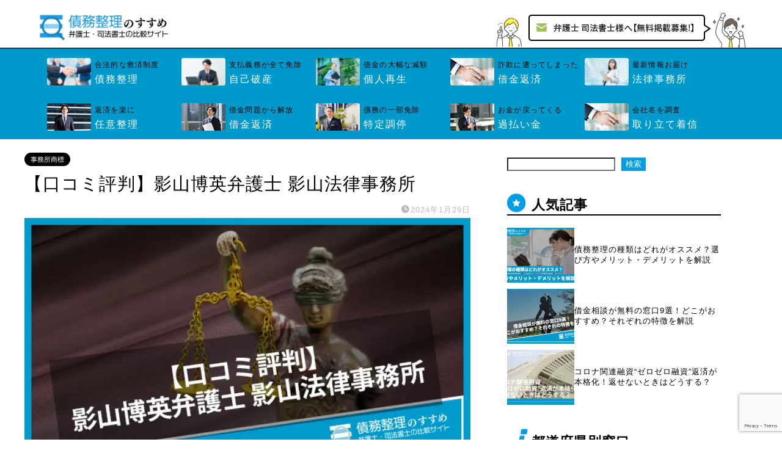

--- FILE ---
content_type: text/html; charset=UTF-8
request_url: https://www.power-of-attorneys.com/kageyama-law/
body_size: 22186
content:
<!DOCTYPE html><html lang="ja"><head prefix="og: http://ogp.me/ns# fb: http://ogp.me/ns/fb# article: http://ogp.me/ns/article#">  <script>(function(w,d,s,l,i){w[l]=w[l]||[];w[l].push({'gtm.start':new Date().getTime(),event:'gtm.js'});var f=d.getElementsByTagName(s)[0],j=d.createElement(s),dl=l!='dataLayer'?'&l='+l:'';j.async=true;j.src='https://www.googletagmanager.com/gtm.js?id='+i+dl;f.parentNode.insertBefore(j,f);})(window,document,'script','dataLayer','GTM-WRMCVJL');</script> <meta charset="utf-8"><meta http-equiv="X-UA-Compatible" content="IE=edge"><meta name="viewport" content="width=device-width, initial-scale=1"><meta property="og:type" content="blog"><meta property="og:title" content="【口コミ評判】影山博英弁護士 影山法律事務所｜債務整理のすすめ 弁護士・司法書士の比較サイト"><meta property="og:url" content="https://www.power-of-attorneys.com/kageyama-law/"><meta property="og:description" content="[jin-iconbox15]毎月重くのしかかる借金の支払いに困っていませんか。 一人で何とかしようとしていませんか。["><meta property="og:image" content="https://www.power-of-attorneys.com/wp-content/uploads/2024/01/【口コミ評判】影山博英弁護士.jpg"><meta property="og:site_name" content="債務整理のすすめ 弁護士・司法書士の比較サイト"><meta property="fb:admins" content=""><meta name="twitter:card" content="summary"><meta name="description" itemprop="description" content="[jin-iconbox15]毎月重くのしかかる借金の支払いに困っていませんか。 一人で何とかしようとしていませんか。[" ><link rel="canonical" href="https://www.power-of-attorneys.com/kageyama-law/"> <script data-cfasync="false" data-no-defer="1" data-no-minify="1" data-no-optimize="1">var ewww_webp_supported=!1;function check_webp_feature(A,e){var w;e=void 0!==e?e:function(){},ewww_webp_supported?e(ewww_webp_supported):((w=new Image).onload=function(){ewww_webp_supported=0<w.width&&0<w.height,e&&e(ewww_webp_supported)},w.onerror=function(){e&&e(!1)},w.src="data:image/webp;base64,"+{alpha:"UklGRkoAAABXRUJQVlA4WAoAAAAQAAAAAAAAAAAAQUxQSAwAAAARBxAR/Q9ERP8DAABWUDggGAAAABQBAJ0BKgEAAQAAAP4AAA3AAP7mtQAAAA=="}[A])}check_webp_feature("alpha");</script><script data-cfasync="false" data-no-defer="1" data-no-minify="1" data-no-optimize="1">var Arrive=function(c,w){"use strict";if(c.MutationObserver&&"undefined"!=typeof HTMLElement){var r,a=0,u=(r=HTMLElement.prototype.matches||HTMLElement.prototype.webkitMatchesSelector||HTMLElement.prototype.mozMatchesSelector||HTMLElement.prototype.msMatchesSelector,{matchesSelector:function(e,t){return e instanceof HTMLElement&&r.call(e,t)},addMethod:function(e,t,r){var a=e[t];e[t]=function(){return r.length==arguments.length?r.apply(this,arguments):"function"==typeof a?a.apply(this,arguments):void 0}},callCallbacks:function(e,t){t&&t.options.onceOnly&&1==t.firedElems.length&&(e=[e[0]]);for(var r,a=0;r=e[a];a++)r&&r.callback&&r.callback.call(r.elem,r.elem);t&&t.options.onceOnly&&1==t.firedElems.length&&t.me.unbindEventWithSelectorAndCallback.call(t.target,t.selector,t.callback)},checkChildNodesRecursively:function(e,t,r,a){for(var i,n=0;i=e[n];n++)r(i,t,a)&&a.push({callback:t.callback,elem:i}),0<i.childNodes.length&&u.checkChildNodesRecursively(i.childNodes,t,r,a)},mergeArrays:function(e,t){var r,a={};for(r in e)e.hasOwnProperty(r)&&(a[r]=e[r]);for(r in t)t.hasOwnProperty(r)&&(a[r]=t[r]);return a},toElementsArray:function(e){return e=void 0!==e&&("number"!=typeof e.length||e===c)?[e]:e}}),e=(l.prototype.addEvent=function(e,t,r,a){a={target:e,selector:t,options:r,callback:a,firedElems:[]};return this._beforeAdding&&this._beforeAdding(a),this._eventsBucket.push(a),a},l.prototype.removeEvent=function(e){for(var t,r=this._eventsBucket.length-1;t=this._eventsBucket[r];r--)e(t)&&(this._beforeRemoving&&this._beforeRemoving(t),(t=this._eventsBucket.splice(r,1))&&t.length&&(t[0].callback=null))},l.prototype.beforeAdding=function(e){this._beforeAdding=e},l.prototype.beforeRemoving=function(e){this._beforeRemoving=e},l),t=function(i,n){var o=new e,l=this,s={fireOnAttributesModification:!1};return o.beforeAdding(function(t){var e=t.target;e!==c.document&&e!==c||(e=document.getElementsByTagName("html")[0]);var r=new MutationObserver(function(e){n.call(this,e,t)}),a=i(t.options);r.observe(e,a),t.observer=r,t.me=l}),o.beforeRemoving(function(e){e.observer.disconnect()}),this.bindEvent=function(e,t,r){t=u.mergeArrays(s,t);for(var a=u.toElementsArray(this),i=0;i<a.length;i++)o.addEvent(a[i],e,t,r)},this.unbindEvent=function(){var r=u.toElementsArray(this);o.removeEvent(function(e){for(var t=0;t<r.length;t++)if(this===w||e.target===r[t])return!0;return!1})},this.unbindEventWithSelectorOrCallback=function(r){var a=u.toElementsArray(this),i=r,e="function"==typeof r?function(e){for(var t=0;t<a.length;t++)if((this===w||e.target===a[t])&&e.callback===i)return!0;return!1}:function(e){for(var t=0;t<a.length;t++)if((this===w||e.target===a[t])&&e.selector===r)return!0;return!1};o.removeEvent(e)},this.unbindEventWithSelectorAndCallback=function(r,a){var i=u.toElementsArray(this);o.removeEvent(function(e){for(var t=0;t<i.length;t++)if((this===w||e.target===i[t])&&e.selector===r&&e.callback===a)return!0;return!1})},this},i=new function(){var s={fireOnAttributesModification:!1,onceOnly:!1,existing:!1};function n(e,t,r){return!(!u.matchesSelector(e,t.selector)||(e._id===w&&(e._id=a++),-1!=t.firedElems.indexOf(e._id)))&&(t.firedElems.push(e._id),!0)}var c=(i=new t(function(e){var t={attributes:!1,childList:!0,subtree:!0};return e.fireOnAttributesModification&&(t.attributes=!0),t},function(e,i){e.forEach(function(e){var t=e.addedNodes,r=e.target,a=[];null!==t&&0<t.length?u.checkChildNodesRecursively(t,i,n,a):"attributes"===e.type&&n(r,i)&&a.push({callback:i.callback,elem:r}),u.callCallbacks(a,i)})})).bindEvent;return i.bindEvent=function(e,t,r){t=void 0===r?(r=t,s):u.mergeArrays(s,t);var a=u.toElementsArray(this);if(t.existing){for(var i=[],n=0;n<a.length;n++)for(var o=a[n].querySelectorAll(e),l=0;l<o.length;l++)i.push({callback:r,elem:o[l]});if(t.onceOnly&&i.length)return r.call(i[0].elem,i[0].elem);setTimeout(u.callCallbacks,1,i)}c.call(this,e,t,r)},i},o=new function(){var a={};function i(e,t){return u.matchesSelector(e,t.selector)}var n=(o=new t(function(){return{childList:!0,subtree:!0}},function(e,r){e.forEach(function(e){var t=e.removedNodes,e=[];null!==t&&0<t.length&&u.checkChildNodesRecursively(t,r,i,e),u.callCallbacks(e,r)})})).bindEvent;return o.bindEvent=function(e,t,r){t=void 0===r?(r=t,a):u.mergeArrays(a,t),n.call(this,e,t,r)},o};d(HTMLElement.prototype),d(NodeList.prototype),d(HTMLCollection.prototype),d(HTMLDocument.prototype),d(Window.prototype);var n={};return s(i,n,"unbindAllArrive"),s(o,n,"unbindAllLeave"),n}function l(){this._eventsBucket=[],this._beforeAdding=null,this._beforeRemoving=null}function s(e,t,r){u.addMethod(t,r,e.unbindEvent),u.addMethod(t,r,e.unbindEventWithSelectorOrCallback),u.addMethod(t,r,e.unbindEventWithSelectorAndCallback)}function d(e){e.arrive=i.bindEvent,s(i,e,"unbindArrive"),e.leave=o.bindEvent,s(o,e,"unbindLeave")}}(window,void 0),ewww_webp_supported=!1;function check_webp_feature(e,t){var r;ewww_webp_supported?t(ewww_webp_supported):((r=new Image).onload=function(){ewww_webp_supported=0<r.width&&0<r.height,t(ewww_webp_supported)},r.onerror=function(){t(!1)},r.src="data:image/webp;base64,"+{alpha:"UklGRkoAAABXRUJQVlA4WAoAAAAQAAAAAAAAAAAAQUxQSAwAAAARBxAR/Q9ERP8DAABWUDggGAAAABQBAJ0BKgEAAQAAAP4AAA3AAP7mtQAAAA==",animation:"UklGRlIAAABXRUJQVlA4WAoAAAASAAAAAAAAAAAAQU5JTQYAAAD/////AABBTk1GJgAAAAAAAAAAAAAAAAAAAGQAAABWUDhMDQAAAC8AAAAQBxAREYiI/gcA"}[e])}function ewwwLoadImages(e){if(e){for(var t=document.querySelectorAll(".batch-image img, .image-wrapper a, .ngg-pro-masonry-item a, .ngg-galleria-offscreen-seo-wrapper a"),r=0,a=t.length;r<a;r++)ewwwAttr(t[r],"data-src",t[r].getAttribute("data-webp")),ewwwAttr(t[r],"data-thumbnail",t[r].getAttribute("data-webp-thumbnail"));for(var i=document.querySelectorAll(".rev_slider ul li"),r=0,a=i.length;r<a;r++){ewwwAttr(i[r],"data-thumb",i[r].getAttribute("data-webp-thumb"));for(var n=1;n<11;)ewwwAttr(i[r],"data-param"+n,i[r].getAttribute("data-webp-param"+n)),n++}for(r=0,a=(i=document.querySelectorAll(".rev_slider img")).length;r<a;r++)ewwwAttr(i[r],"data-lazyload",i[r].getAttribute("data-webp-lazyload"));for(var o=document.querySelectorAll("div.woocommerce-product-gallery__image"),r=0,a=o.length;r<a;r++)ewwwAttr(o[r],"data-thumb",o[r].getAttribute("data-webp-thumb"))}for(var l=document.querySelectorAll("video"),r=0,a=l.length;r<a;r++)ewwwAttr(l[r],"poster",e?l[r].getAttribute("data-poster-webp"):l[r].getAttribute("data-poster-image"));for(var s,c=document.querySelectorAll("img.ewww_webp_lazy_load"),r=0,a=c.length;r<a;r++)e&&(ewwwAttr(c[r],"data-lazy-srcset",c[r].getAttribute("data-lazy-srcset-webp")),ewwwAttr(c[r],"data-srcset",c[r].getAttribute("data-srcset-webp")),ewwwAttr(c[r],"data-lazy-src",c[r].getAttribute("data-lazy-src-webp")),ewwwAttr(c[r],"data-src",c[r].getAttribute("data-src-webp")),ewwwAttr(c[r],"data-orig-file",c[r].getAttribute("data-webp-orig-file")),ewwwAttr(c[r],"data-medium-file",c[r].getAttribute("data-webp-medium-file")),ewwwAttr(c[r],"data-large-file",c[r].getAttribute("data-webp-large-file")),null!=(s=c[r].getAttribute("srcset"))&&!1!==s&&s.includes("R0lGOD")&&ewwwAttr(c[r],"src",c[r].getAttribute("data-lazy-src-webp"))),c[r].className=c[r].className.replace(/\bewww_webp_lazy_load\b/,"");for(var w=document.querySelectorAll(".ewww_webp"),r=0,a=w.length;r<a;r++)e?(ewwwAttr(w[r],"srcset",w[r].getAttribute("data-srcset-webp")),ewwwAttr(w[r],"src",w[r].getAttribute("data-src-webp")),ewwwAttr(w[r],"data-orig-file",w[r].getAttribute("data-webp-orig-file")),ewwwAttr(w[r],"data-medium-file",w[r].getAttribute("data-webp-medium-file")),ewwwAttr(w[r],"data-large-file",w[r].getAttribute("data-webp-large-file")),ewwwAttr(w[r],"data-large_image",w[r].getAttribute("data-webp-large_image")),ewwwAttr(w[r],"data-src",w[r].getAttribute("data-webp-src"))):(ewwwAttr(w[r],"srcset",w[r].getAttribute("data-srcset-img")),ewwwAttr(w[r],"src",w[r].getAttribute("data-src-img"))),w[r].className=w[r].className.replace(/\bewww_webp\b/,"ewww_webp_loaded");window.jQuery&&jQuery.fn.isotope&&jQuery.fn.imagesLoaded&&(jQuery(".fusion-posts-container-infinite").imagesLoaded(function(){jQuery(".fusion-posts-container-infinite").hasClass("isotope")&&jQuery(".fusion-posts-container-infinite").isotope()}),jQuery(".fusion-portfolio:not(.fusion-recent-works) .fusion-portfolio-wrapper").imagesLoaded(function(){jQuery(".fusion-portfolio:not(.fusion-recent-works) .fusion-portfolio-wrapper").isotope()}))}function ewwwWebPInit(e){ewwwLoadImages(e),ewwwNggLoadGalleries(e),document.arrive(".ewww_webp",function(){ewwwLoadImages(e)}),document.arrive(".ewww_webp_lazy_load",function(){ewwwLoadImages(e)}),document.arrive("videos",function(){ewwwLoadImages(e)}),"loading"==document.readyState?document.addEventListener("DOMContentLoaded",ewwwJSONParserInit):("undefined"!=typeof galleries&&ewwwNggParseGalleries(e),ewwwWooParseVariations(e))}function ewwwAttr(e,t,r){null!=r&&!1!==r&&e.setAttribute(t,r)}function ewwwJSONParserInit(){"undefined"!=typeof galleries&&check_webp_feature("alpha",ewwwNggParseGalleries),check_webp_feature("alpha",ewwwWooParseVariations)}function ewwwWooParseVariations(e){if(e)for(var t=document.querySelectorAll("form.variations_form"),r=0,a=t.length;r<a;r++){var i=t[r].getAttribute("data-product_variations"),n=!1;try{for(var o in i=JSON.parse(i))void 0!==i[o]&&void 0!==i[o].image&&(void 0!==i[o].image.src_webp&&(i[o].image.src=i[o].image.src_webp,n=!0),void 0!==i[o].image.srcset_webp&&(i[o].image.srcset=i[o].image.srcset_webp,n=!0),void 0!==i[o].image.full_src_webp&&(i[o].image.full_src=i[o].image.full_src_webp,n=!0),void 0!==i[o].image.gallery_thumbnail_src_webp&&(i[o].image.gallery_thumbnail_src=i[o].image.gallery_thumbnail_src_webp,n=!0),void 0!==i[o].image.thumb_src_webp&&(i[o].image.thumb_src=i[o].image.thumb_src_webp,n=!0));n&&ewwwAttr(t[r],"data-product_variations",JSON.stringify(i))}catch(e){}}}function ewwwNggParseGalleries(e){if(e)for(var t in galleries){var r=galleries[t];galleries[t].images_list=ewwwNggParseImageList(r.images_list)}}function ewwwNggLoadGalleries(e){e&&document.addEventListener("ngg.galleria.themeadded",function(e,t){window.ngg_galleria._create_backup=window.ngg_galleria.create,window.ngg_galleria.create=function(e,t){var r=$(e).data("id");return galleries["gallery_"+r].images_list=ewwwNggParseImageList(galleries["gallery_"+r].images_list),window.ngg_galleria._create_backup(e,t)}})}function ewwwNggParseImageList(e){for(var t in e){var r=e[t];if(void 0!==r["image-webp"]&&(e[t].image=r["image-webp"],delete e[t]["image-webp"]),void 0!==r["thumb-webp"]&&(e[t].thumb=r["thumb-webp"],delete e[t]["thumb-webp"]),void 0!==r.full_image_webp&&(e[t].full_image=r.full_image_webp,delete e[t].full_image_webp),void 0!==r.srcsets)for(var a in r.srcsets)nggSrcset=r.srcsets[a],void 0!==r.srcsets[a+"-webp"]&&(e[t].srcsets[a]=r.srcsets[a+"-webp"],delete e[t].srcsets[a+"-webp"]);if(void 0!==r.full_srcsets)for(var i in r.full_srcsets)nggFSrcset=r.full_srcsets[i],void 0!==r.full_srcsets[i+"-webp"]&&(e[t].full_srcsets[i]=r.full_srcsets[i+"-webp"],delete e[t].full_srcsets[i+"-webp"])}return e}check_webp_feature("alpha",ewwwWebPInit);</script><link media="all" href="https://www.power-of-attorneys.com/wp-content/cache/autoptimize/css/autoptimize_76c8372524b6f473ee5601aee8297f68.css" rel="stylesheet"><title>【口コミ評判】影山博英弁護士 影山法律事務所</title><meta name="description" content="この記事では、大阪府大阪市に拠点を構える、影山法律事務所の事務所概要から代表弁護士の影山博英弁護士の口コミ・評判、借金・債務整理の費用まで解説していきます。借金の悩みや債務整理の相談先として、影山法律事務所を検討されている方は参考にしていただければ幸いです。" /><meta name="robots" content="max-image-preview:large" /><link rel="canonical" href="https://www.power-of-attorneys.com/kageyama-law/" /><meta name="generator" content="All in One SEO (AIOSEO) 4.3.6.1 " /><meta property="og:locale" content="ja_JP" /><meta property="og:site_name" content="債務整理のすすめ 弁護士・司法書士の比較サイト - 弁護士・司法書士の比較サイト" /><meta property="og:type" content="article" /><meta property="og:title" content="【口コミ評判】影山博英弁護士 影山法律事務所" /><meta property="og:description" content="この記事では、大阪府大阪市に拠点を構える、影山法律事務所の事務所概要から代表弁護士の影山博英弁護士の口コミ・評判、借金・債務整理の費用まで解説していきます。借金の悩みや債務整理の相談先として、影山法律事務所を検討されている方は参考にしていただければ幸いです。" /><meta property="og:url" content="https://www.power-of-attorneys.com/kageyama-law/" /><meta property="article:published_time" content="2024-01-29T02:19:58+00:00" /><meta property="article:modified_time" content="2024-01-29T02:19:58+00:00" /><meta name="twitter:card" content="summary_large_image" /><meta name="twitter:title" content="【口コミ評判】影山博英弁護士 影山法律事務所" /><meta name="twitter:description" content="この記事では、大阪府大阪市に拠点を構える、影山法律事務所の事務所概要から代表弁護士の影山博英弁護士の口コミ・評判、借金・債務整理の費用まで解説していきます。借金の悩みや債務整理の相談先として、影山法律事務所を検討されている方は参考にしていただければ幸いです。" /> <script type="application/ld+json" class="aioseo-schema">{"@context":"https:\/\/schema.org","@graph":[{"@type":"BlogPosting","@id":"https:\/\/www.power-of-attorneys.com\/kageyama-law\/#blogposting","name":"\u3010\u53e3\u30b3\u30df\u8a55\u5224\u3011\u5f71\u5c71\u535a\u82f1\u5f01\u8b77\u58eb \u5f71\u5c71\u6cd5\u5f8b\u4e8b\u52d9\u6240","headline":"\u3010\u53e3\u30b3\u30df\u8a55\u5224\u3011\u5f71\u5c71\u535a\u82f1\u5f01\u8b77\u58eb \u5f71\u5c71\u6cd5\u5f8b\u4e8b\u52d9\u6240","author":{"@id":"https:\/\/www.power-of-attorneys.com\/author\/susume01\/#author"},"publisher":{"@id":"https:\/\/www.power-of-attorneys.com\/#organization"},"image":{"@type":"ImageObject","url":"https:\/\/www.power-of-attorneys.com\/wp-content\/uploads\/2024\/01\/\u3010\u53e3\u30b3\u30df\u8a55\u5224\u3011\u5f71\u5c71\u535a\u82f1\u5f01\u8b77\u58eb.jpg","width":640,"height":360,"caption":"\u3010\u53e3\u30b3\u30df\u8a55\u5224\u3011\u5f71\u5c71\u535a\u82f1\u5f01\u8b77\u58eb \u5f71\u5c71\u6cd5\u5f8b\u4e8b\u52d9\u6240"},"datePublished":"2024-01-29T02:19:58+09:00","dateModified":"2024-01-29T02:19:58+09:00","inLanguage":"ja","mainEntityOfPage":{"@id":"https:\/\/www.power-of-attorneys.com\/kageyama-law\/#webpage"},"isPartOf":{"@id":"https:\/\/www.power-of-attorneys.com\/kageyama-law\/#webpage"},"articleSection":"\u4e8b\u52d9\u6240\u5546\u6a19"},{"@type":"BreadcrumbList","@id":"https:\/\/www.power-of-attorneys.com\/kageyama-law\/#breadcrumblist","itemListElement":[{"@type":"ListItem","@id":"https:\/\/www.power-of-attorneys.com\/#listItem","position":1,"item":{"@type":"WebPage","@id":"https:\/\/www.power-of-attorneys.com\/","name":"\u30db\u30fc\u30e0","description":"\u300c\u50b5\u52d9\u6574\u7406\u306e\u3059\u3059\u3081\u300d\u306f\u3001\u5168\u56fd\u306e\u501f\u91d1\u554f\u984c\u304c\u89e3\u6c7a\u3067\u304d\u308b\u5f01\u8b77\u58eb\u30fb\u53f8\u6cd5\u66f8\u58eb\u3092\u6bd4\u8f03\u3059\u308b\u4e8b\u304c\u3067\u304d\u308b\u30b5\u30a4\u30c8\u3067\u3059\u3002\u501f\u91d1\u554f\u984c\u3092\u89e3\u6c7a\u3059\u308b\u305f\u3081\u306e\u6700\u9069\u306a\u65b9\u6cd5\u3092\u63d0\u4f9b\u3057\u307e\u3059\u3002\u8fc5\u901f\u304b\u3064\u4e01\u5be7\u306a\u5bfe\u5fdc\u3067\u3001\u3042\u306a\u305f\u306e\u304a\u60a9\u307f\u3092\u89e3\u6c7a\u3057\u307e\u3059\u3002","url":"https:\/\/www.power-of-attorneys.com\/"},"nextItem":"https:\/\/www.power-of-attorneys.com\/kageyama-law\/#listItem"},{"@type":"ListItem","@id":"https:\/\/www.power-of-attorneys.com\/kageyama-law\/#listItem","position":2,"item":{"@type":"WebPage","@id":"https:\/\/www.power-of-attorneys.com\/kageyama-law\/","name":"\u3010\u53e3\u30b3\u30df\u8a55\u5224\u3011\u5f71\u5c71\u535a\u82f1\u5f01\u8b77\u58eb \u5f71\u5c71\u6cd5\u5f8b\u4e8b\u52d9\u6240","description":"\u3053\u306e\u8a18\u4e8b\u3067\u306f\u3001\u5927\u962a\u5e9c\u5927\u962a\u5e02\u306b\u62e0\u70b9\u3092\u69cb\u3048\u308b\u3001\u5f71\u5c71\u6cd5\u5f8b\u4e8b\u52d9\u6240\u306e\u4e8b\u52d9\u6240\u6982\u8981\u304b\u3089\u4ee3\u8868\u5f01\u8b77\u58eb\u306e\u5f71\u5c71\u535a\u82f1\u5f01\u8b77\u58eb\u306e\u53e3\u30b3\u30df\u30fb\u8a55\u5224\u3001\u501f\u91d1\u30fb\u50b5\u52d9\u6574\u7406\u306e\u8cbb\u7528\u307e\u3067\u89e3\u8aac\u3057\u3066\u3044\u304d\u307e\u3059\u3002\u501f\u91d1\u306e\u60a9\u307f\u3084\u50b5\u52d9\u6574\u7406\u306e\u76f8\u8ac7\u5148\u3068\u3057\u3066\u3001\u5f71\u5c71\u6cd5\u5f8b\u4e8b\u52d9\u6240\u3092\u691c\u8a0e\u3055\u308c\u3066\u3044\u308b\u65b9\u306f\u53c2\u8003\u306b\u3057\u3066\u3044\u305f\u3060\u3051\u308c\u3070\u5e78\u3044\u3067\u3059\u3002","url":"https:\/\/www.power-of-attorneys.com\/kageyama-law\/"},"previousItem":"https:\/\/www.power-of-attorneys.com\/#listItem"}]},{"@type":"Organization","@id":"https:\/\/www.power-of-attorneys.com\/#organization","name":"\u50b5\u52d9\u6574\u7406\u306e\u3059\u3059\u3081","url":"https:\/\/www.power-of-attorneys.com\/"},{"@type":"Person","@id":"https:\/\/www.power-of-attorneys.com\/author\/susume01\/#author","url":"https:\/\/www.power-of-attorneys.com\/author\/susume01\/","name":"\u30c4\u30d0\u30b5","image":{"@type":"ImageObject","@id":"https:\/\/www.power-of-attorneys.com\/kageyama-law\/#authorImage","url":"https:\/\/secure.gravatar.com\/avatar\/05d48ff08fd665922145e60661be790fd815028878086969942ebf66a0f63d2b?s=96&d=mm&r=g","width":96,"height":96,"caption":"\u30c4\u30d0\u30b5"}},{"@type":"WebPage","@id":"https:\/\/www.power-of-attorneys.com\/kageyama-law\/#webpage","url":"https:\/\/www.power-of-attorneys.com\/kageyama-law\/","name":"\u3010\u53e3\u30b3\u30df\u8a55\u5224\u3011\u5f71\u5c71\u535a\u82f1\u5f01\u8b77\u58eb \u5f71\u5c71\u6cd5\u5f8b\u4e8b\u52d9\u6240","description":"\u3053\u306e\u8a18\u4e8b\u3067\u306f\u3001\u5927\u962a\u5e9c\u5927\u962a\u5e02\u306b\u62e0\u70b9\u3092\u69cb\u3048\u308b\u3001\u5f71\u5c71\u6cd5\u5f8b\u4e8b\u52d9\u6240\u306e\u4e8b\u52d9\u6240\u6982\u8981\u304b\u3089\u4ee3\u8868\u5f01\u8b77\u58eb\u306e\u5f71\u5c71\u535a\u82f1\u5f01\u8b77\u58eb\u306e\u53e3\u30b3\u30df\u30fb\u8a55\u5224\u3001\u501f\u91d1\u30fb\u50b5\u52d9\u6574\u7406\u306e\u8cbb\u7528\u307e\u3067\u89e3\u8aac\u3057\u3066\u3044\u304d\u307e\u3059\u3002\u501f\u91d1\u306e\u60a9\u307f\u3084\u50b5\u52d9\u6574\u7406\u306e\u76f8\u8ac7\u5148\u3068\u3057\u3066\u3001\u5f71\u5c71\u6cd5\u5f8b\u4e8b\u52d9\u6240\u3092\u691c\u8a0e\u3055\u308c\u3066\u3044\u308b\u65b9\u306f\u53c2\u8003\u306b\u3057\u3066\u3044\u305f\u3060\u3051\u308c\u3070\u5e78\u3044\u3067\u3059\u3002","inLanguage":"ja","isPartOf":{"@id":"https:\/\/www.power-of-attorneys.com\/#website"},"breadcrumb":{"@id":"https:\/\/www.power-of-attorneys.com\/kageyama-law\/#breadcrumblist"},"author":{"@id":"https:\/\/www.power-of-attorneys.com\/author\/susume01\/#author"},"creator":{"@id":"https:\/\/www.power-of-attorneys.com\/author\/susume01\/#author"},"image":{"@type":"ImageObject","url":"https:\/\/www.power-of-attorneys.com\/wp-content\/uploads\/2024\/01\/\u3010\u53e3\u30b3\u30df\u8a55\u5224\u3011\u5f71\u5c71\u535a\u82f1\u5f01\u8b77\u58eb.jpg","@id":"https:\/\/www.power-of-attorneys.com\/#mainImage","width":640,"height":360,"caption":"\u3010\u53e3\u30b3\u30df\u8a55\u5224\u3011\u5f71\u5c71\u535a\u82f1\u5f01\u8b77\u58eb \u5f71\u5c71\u6cd5\u5f8b\u4e8b\u52d9\u6240"},"primaryImageOfPage":{"@id":"https:\/\/www.power-of-attorneys.com\/kageyama-law\/#mainImage"},"datePublished":"2024-01-29T02:19:58+09:00","dateModified":"2024-01-29T02:19:58+09:00"},{"@type":"WebSite","@id":"https:\/\/www.power-of-attorneys.com\/#website","url":"https:\/\/www.power-of-attorneys.com\/","name":"\u50b5\u52d9\u6574\u7406\u306e\u3059\u3059\u3081","alternateName":"\u50b5\u52d9\u6574\u7406\u306e\u3059\u3059\u3081","description":"\u5f01\u8b77\u58eb\u30fb\u53f8\u6cd5\u66f8\u58eb\u306e\u6bd4\u8f03\u30b5\u30a4\u30c8","inLanguage":"ja","publisher":{"@id":"https:\/\/www.power-of-attorneys.com\/#organization"}}]}</script> <link rel='dns-prefetch' href='//static.addtoany.com' /><link rel='dns-prefetch' href='//ajax.googleapis.com' /><link rel='dns-prefetch' href='//cdnjs.cloudflare.com' /><link rel="alternate" type="application/rss+xml" title="債務整理のすすめ 弁護士・司法書士の比較サイト &raquo; フィード" href="https://www.power-of-attorneys.com/feed/" /><link rel="alternate" type="application/rss+xml" title="債務整理のすすめ 弁護士・司法書士の比較サイト &raquo; コメントフィード" href="https://www.power-of-attorneys.com/comments/feed/" /><link rel="alternate" title="oEmbed (JSON)" type="application/json+oembed" href="https://www.power-of-attorneys.com/wp-json/oembed/1.0/embed?url=https%3A%2F%2Fwww.power-of-attorneys.com%2Fkageyama-law%2F" /><link rel="alternate" title="oEmbed (XML)" type="text/xml+oembed" href="https://www.power-of-attorneys.com/wp-json/oembed/1.0/embed?url=https%3A%2F%2Fwww.power-of-attorneys.com%2Fkageyama-law%2F&#038;format=xml" /><link rel='stylesheet' id='pz-linkcard-css' href='https://www.power-of-attorneys.com/wp-content/cache/autoptimize/css/autoptimize_single_69a4894d59d453908c27bc88931a98f8.css?ver=2.4.7.112' type='text/css' media='all' /><link rel='stylesheet' id='swiper-style-css' href='https://cdnjs.cloudflare.com/ajax/libs/Swiper/4.0.7/css/swiper.min.css?ver=6.9' type='text/css' media='all' /> <script type="text/javascript" src="https://ajax.googleapis.com/ajax/libs/jquery/1.12.4/jquery.min.js?ver=6.9" id="jquery-js"></script> <script type="text/javascript" id="addtoany-core-js-before">window.a2a_config=window.a2a_config||{};a2a_config.callbacks=[];a2a_config.overlays=[];a2a_config.templates={};a2a_localize={Share:"共有",Save:"ブックマーク",Subscribe:"購読",Email:"メール",Bookmark:"ブックマーク",ShowAll:"すべて表示する",ShowLess:"小さく表示する",FindServices:"サービスを探す",FindAnyServiceToAddTo:"追加するサービスを今すぐ探す",PoweredBy:"Powered by",ShareViaEmail:"メールでシェアする",SubscribeViaEmail:"メールで購読する",BookmarkInYourBrowser:"ブラウザにブックマーク",BookmarkInstructions:"このページをブックマークするには、 Ctrl+D または \u2318+D を押下。",AddToYourFavorites:"お気に入りに追加",SendFromWebOrProgram:"任意のメールアドレスまたはメールプログラムから送信",EmailProgram:"メールプログラム",More:"詳細&#8230;",ThanksForSharing:"共有ありがとうございます !",ThanksForFollowing:"フォローありがとうございます !"};</script> <script type="text/javascript" async src="https://static.addtoany.com/menu/page.js" id="addtoany-core-js"></script> <link rel="https://api.w.org/" href="https://www.power-of-attorneys.com/wp-json/" /><link rel="alternate" title="JSON" type="application/json" href="https://www.power-of-attorneys.com/wp-json/wp/v2/posts/11384" /><link rel='shortlink' href='https://www.power-of-attorneys.com/?p=11384' /><meta name="cdp-version" content="1.4.3" /> <noscript><style>.lazyload[data-src]{display:none !important}</style></noscript><link rel="icon" href="https://www.power-of-attorneys.com/wp-content/uploads/2023/05/cropped-アートボード-2-32x32.png" sizes="32x32" /><link rel="icon" href="https://www.power-of-attorneys.com/wp-content/uploads/2023/05/cropped-アートボード-2-192x192.png" sizes="192x192" /><link rel="apple-touch-icon" href="https://www.power-of-attorneys.com/wp-content/uploads/2023/05/cropped-アートボード-2-180x180.png" /><meta name="msapplication-TileImage" content="https://www.power-of-attorneys.com/wp-content/uploads/2023/05/cropped-アートボード-2-270x270.png" /><style type="text/css" id="wp-custom-css">.sidebar_style2 .widget{padding-left:0 !important}@media (max-width:639px){.l-sidebar-sticky-widget-area{display:none}}.profile_sns span{width:35px;height:35px}.profile_sns i{position:relative;width:35px;height:35px;margin:0}.profile_sns .jin-ifont-twitter:before{position:absolute;top:9px;left:-9px;margin:0 !important}.profile_sns .jin-ifont-instagram:before{position:absolute;top:3px;left:-10.5px;margin:0 !important}.cps-post-thumb img{width:100%;height:auto}.rank_num3{display:flex;align-items:center;border-bottom:3px solid #2b2b2b}.rank_num3 img{width:52px;margin:0 5px 0 0 !important;padding:0 !important}table{width:100%}.scroll{overflow:auto;white-space:nowrap}.scroll::-webkit-scrollbar{height:5px}.scroll::-webkit-scrollbar-track{background:#f1f1f1}.scroll::-webkit-scrollbar-thumb{background:#bcbcbc}.rtoc-item a img{display:none}#drawernav ul.menu-box li.menu-item a{font-size:1rem!important}@media screen and (max-width:767px){.archivelist_gr .item_sub .article_item a{line-height:1em;font-size:.8rem;margin-top:10px}#drawernav ul.menu-box li.menu-item a{font-size:.7rem!important;letter-spacing:0;padding:0!important}body{font-size:80%}.cps-post-main p{padding-bottom:1rem}.jin-iconbox-main span{font-size:90%!important}.jin-iconbox-main li{font-size:90%!important}.cps-post .cps-post-header .cps-post-title{font-size:1.25rem}.cps-post-main-box .h2-style01 h2{font-size:.9rem}.h3-style01 h3{font-size:1rem!important}}.rkItem_parts p{display:contents}h2.sidebar_new:before{content:url('https://www.power-of-attorneys.com/wp-content/uploads/2023/09/ico_side_new-3.png');position:absolute;top:50%;left:0;transform:translateY(-50%)}</style></head><body class="wp-singular post-template-default single single-post postid-11384 single-format-standard wp-theme-jin wp-child-theme-jin-child" id="nofont-style">
<script data-cfasync="false" data-no-defer="1" data-no-minify="1" data-no-optimize="1">if(typeof ewww_webp_supported==="undefined"){var ewww_webp_supported=!1}if(ewww_webp_supported){document.body.classList.add("webp-support")}</script> <noscript><iframe src="https://www.googletagmanager.com/ns.html?id=GTM-WRMCVJL"
height="0" width="0" style="display:none;visibility:hidden"></iframe></noscript><div id="wrapper"><div id="scroll-content" class="animate"><div id="header-box" class="tn_on header-box animate"><div id="header" class="header-type2 header animate"><div id="site-info" class="ef"> <span class="tn-logo-size"><a href='https://www.power-of-attorneys.com/' title='債務整理のすすめ 弁護士・司法書士の比較サイト' rel='home'><img src="[data-uri]" alt='債務整理のすすめ | 弁護士・司法書士の比較サイト' data-src="http://www.power-of-attorneys.com/wp-content/uploads/2022/12/logo.png" decoding="async" class="lazyload"><noscript><img src='http://www.power-of-attorneys.com/wp-content/uploads/2022/12/logo.png' alt='債務整理のすすめ | 弁護士・司法書士の比較サイト' data-eio="l"></noscript></a></span></div><div class="header_btn"> <a href="https://www.power-of-attorneys.com/contact/"> <img src="[data-uri]" alt="不動産事業者様へ【無料掲載募集】" data-src="https://www.power-of-attorneys.com/wp-content/themes/jin-child/images/btn_header_pc.png" decoding="async" class="lazyload ewww_webp_lazy_load" data-src-webp="https://www.power-of-attorneys.com/wp-content/themes/jin-child/images/btn_header_pc.png.webp"><noscript><img src="https://www.power-of-attorneys.com/wp-content/themes/jin-child/images/btn_header_pc.png" alt="不動産事業者様へ【無料掲載募集】" data-eio="l"></noscript> </a></div></div></div><div id="nav-container" class="header-style3-animate animate"><div id="drawernav" class="ef"><nav class="fixed-content"><ul class="menu-box"><li class="menu-item menu-item-type-taxonomy menu-item-object-category menu-item-1381"><a href="https://www.power-of-attorneys.com/category/cat_knowledge/saimu/" data-desc="合法的な救済制度"><span><i class="合法的な救済制度" aria-hidden="true"></i></span>債務整理</a></li><li class="menu-item menu-item-type-taxonomy menu-item-object-category menu-item-1383"><a href="https://www.power-of-attorneys.com/category/cat_knowledge/hasan/" data-desc="支払義務が全て免除"><span><i class="支払義務が全て免除" aria-hidden="true"></i></span>自己破産</a></li><li class="menu-item menu-item-type-taxonomy menu-item-object-category menu-item-1379"><a href="https://www.power-of-attorneys.com/category/cat_knowledge/saisei/" data-desc="借金の大幅な減額"><span><i class="借金の大幅な減額" aria-hidden="true"></i></span>個人再生</a></li><li class="menu-item menu-item-type-taxonomy menu-item-object-category menu-item-3960"><a href="https://www.power-of-attorneys.com/category/ffaud_rescue/" data-desc="詐欺に遭ってしまった"><span><i class="詐欺に遭ってしまった" aria-hidden="true"></i></span>借金返済</a></li><li class="menu-item menu-item-type-taxonomy menu-item-object-category menu-item-2848"><a href="https://www.power-of-attorneys.com/category/partner/" data-desc="最新情報お届け"><span><i class="最新情報お届け" aria-hidden="true"></i></span>法律事務所</a></li><li class="menu-item menu-item-type-taxonomy menu-item-object-category menu-item-1378"><a href="https://www.power-of-attorneys.com/category/cat_knowledge/nini/" data-desc="返済を楽に"><span><i class="返済を楽に" aria-hidden="true"></i></span>任意整理</a></li><li class="menu-item menu-item-type-taxonomy menu-item-object-category menu-item-1380"><a href="https://www.power-of-attorneys.com/category/cat_knowledge/hensai/" data-desc="借金問題から解放"><span><i class="借金問題から解放" aria-hidden="true"></i></span>借金返済</a></li><li class="menu-item menu-item-type-taxonomy menu-item-object-category menu-item-1382"><a href="https://www.power-of-attorneys.com/category/cat_knowledge/chotei/" data-desc="債務の一部免除"><span><i class="債務の一部免除" aria-hidden="true"></i></span>特定調停</a></li><li class="menu-item menu-item-type-taxonomy menu-item-object-category menu-item-1384"><a href="https://www.power-of-attorneys.com/category/cat_knowledge/kabarai/" data-desc="お金が戻ってくる"><span><i class="お金が戻ってくる" aria-hidden="true"></i></span>過払い金</a></li><li class="menu-item menu-item-type-taxonomy menu-item-object-category menu-item-2849"><a href="https://www.power-of-attorneys.com/category/cat_knowledge/incoming_call/" data-desc="会社名を調査"><span><i class="会社名を調査" aria-hidden="true"></i></span>取り立て着信</a></li></ul></nav></div></div><div class="clearfix"></div><div id="contents"><main id="main-contents" class="main-contents article_style1 animate" itemprop="mainContentOfPage"><section class="cps-post-box hentry"><article class="cps-post"><header class="cps-post-header"> <span class="cps-post-cat category-shohyo" itemprop="keywords"><a href="https://www.power-of-attorneys.com/category/cat_knowledge/shohyo/" style="background-color:#000000!important;">事務所商標</a></span><h1 class="cps-post-title entry-title" itemprop="headline">【口コミ評判】影山博英弁護士 影山法律事務所</h1><div class="cps-post-meta vcard"> <span class="writer fn" itemprop="author" itemscope itemtype="https://schema.org/Person"><span itemprop="name">ツバサ</span></span> <span class="cps-post-date-box"> <span class="cps-post-date"><i class="jic jin-ifont-watch" aria-hidden="true"></i>&nbsp;<time class="entry-date date published updated" datetime="2024-01-29T11:19:58+09:00">2024年1月29日</time></span> </span></div></header><div class="cps-post-thumb jin-thumb-original" itemscope itemtype="https://schema.org/ImageObject"> <img src="[data-uri]" class="attachment-large_size size-large_size wp-post-image lazyload ewww_webp_lazy_load" alt="【口コミ評判】影山博英弁護士 影山法律事務所" width ="640" height ="360" decoding="async" fetchpriority="high" data-src="https://www.power-of-attorneys.com/wp-content/uploads/2024/01/【口コミ評判】影山博英弁護士.jpg" data-src-webp="https://www.power-of-attorneys.com/wp-content/uploads/2024/01/【口コミ評判】影山博英弁護士.jpg.webp" /><noscript><img src="https://www.power-of-attorneys.com/wp-content/uploads/2024/01/【口コミ評判】影山博英弁護士.jpg" class="attachment-large_size size-large_size wp-post-image" alt="【口コミ評判】影山博英弁護士 影山法律事務所" width ="640" height ="360" decoding="async" fetchpriority="high" data-eio="l" /></noscript></div><div class="share-top sns-design-type01"><div class="sns-top"><ol><li class="twitter"><a href="https://twitter.com/share?url=https%3A%2F%2Fwww.power-of-attorneys.com%2Fkageyama-law%2F&text=%E3%80%90%E5%8F%A3%E3%82%B3%E3%83%9F%E8%A9%95%E5%88%A4%E3%80%91%E5%BD%B1%E5%B1%B1%E5%8D%9A%E8%8B%B1%E5%BC%81%E8%AD%B7%E5%A3%AB+%E5%BD%B1%E5%B1%B1%E6%B3%95%E5%BE%8B%E4%BA%8B%E5%8B%99%E6%89%80 - 債務整理のすすめ 弁護士・司法書士の比較サイト"><i class="jic jin-ifont-twitter"></i></a></li><li class="facebook"> <a href="https://www.facebook.com/sharer.php?src=bm&u=https%3A%2F%2Fwww.power-of-attorneys.com%2Fkageyama-law%2F&t=%E3%80%90%E5%8F%A3%E3%82%B3%E3%83%9F%E8%A9%95%E5%88%A4%E3%80%91%E5%BD%B1%E5%B1%B1%E5%8D%9A%E8%8B%B1%E5%BC%81%E8%AD%B7%E5%A3%AB+%E5%BD%B1%E5%B1%B1%E6%B3%95%E5%BE%8B%E4%BA%8B%E5%8B%99%E6%89%80 - 債務整理のすすめ 弁護士・司法書士の比較サイト" onclick="javascript:window.open(this.href, '', 'menubar=no,toolbar=no,resizable=yes,scrollbars=yes,height=300,width=600');return false;"><i class="jic jin-ifont-facebook-t" aria-hidden="true"></i></a></li><li class="hatebu"> <a href="https://b.hatena.ne.jp/add?mode=confirm&url=https%3A%2F%2Fwww.power-of-attorneys.com%2Fkageyama-law%2F" onclick="javascript:window.open(this.href, '', 'menubar=no,toolbar=no,resizable=yes,scrollbars=yes,height=400,width=510');return false;" ><i class="font-hatena"></i></a></li><li class="pocket"> <a href="https://getpocket.com/edit?url=https%3A%2F%2Fwww.power-of-attorneys.com%2Fkageyama-law%2F&title=%E3%80%90%E5%8F%A3%E3%82%B3%E3%83%9F%E8%A9%95%E5%88%A4%E3%80%91%E5%BD%B1%E5%B1%B1%E5%8D%9A%E8%8B%B1%E5%BC%81%E8%AD%B7%E5%A3%AB+%E5%BD%B1%E5%B1%B1%E6%B3%95%E5%BE%8B%E4%BA%8B%E5%8B%99%E6%89%80 - 債務整理のすすめ 弁護士・司法書士の比較サイト"><i class="jic jin-ifont-pocket" aria-hidden="true"></i></a></li><li class="line"> <a href="https://line.me/R/msg/text/?https%3A%2F%2Fwww.power-of-attorneys.com%2Fkageyama-law%2F"><i class="jic jin-ifont-line" aria-hidden="true"></i></a></li></ol></div></div><div class="clearfix"></div><div class="cps-post-main-box"><div class="cps-post-main    h2-style01 h3-style01 h4-style01 entry-content  " itemprop="articleBody"><div class="clearfix"></div><div class="jin-iconbox red-iconbox"><div class="jin-iconbox-icons"><i class="jic jin-ifont-question jin-icons"></i></div><div class="jin-iconbox-main red--border">毎月重くのしかかる借金の支払いに困っていませんか。<br /> 一人で何とかしようとしていませんか。</div></div><p>そんな悩みを一人で抱えずに、信頼できる弁護士に相談することが重要です。</p><p>信頼できる法律事務所を探すには、法律事務所のサイトだけでなく、インターネット上の口コミや評判についても確認する必要があります。</p><p>この記事では、<strong>影山博英弁護士の口コミ・評判について徹底解説</strong>します。</p><p>債務整理の相談先として、影山博英弁護士を検討中の方はぜひ参考にしてみてください。</p><div id="rtoc-mokuji-wrapper" class="rtoc-mokuji-content frame4 preset3 animation-slide rtoc_open default" data-id="11384" data-theme="jin-child"><div id="rtoc-mokuji-title" class=" rtoc_left"> <button class="rtoc_open_close rtoc_open"></button> <span>目次</span></div><ol class="rtoc-mokuji decimal_ol level-1"><li class="rtoc-item"><a href="#rtoc-1">影山法律事務所の概要</a><ul class="rtoc-mokuji mokuji_ul level-2"><li class="rtoc-item"><a href="#rtoc-2">事務所情報</a></li><li class="rtoc-item"><a href="#rtoc-3">弁護士プロフィール</a></li><li class="rtoc-item"><a href="#rtoc-4">注力分野</a></li></ul></li><li class="rtoc-item"><a href="#rtoc-5">影山法律事務所の口コミ・評判</a></li><li class="rtoc-item"><a href="#rtoc-6">借金・債務整理の費用は？</a></li><li class="rtoc-item"><a href="#rtoc-7">相談やお問い合わせ方法</a></li><li class="rtoc-item"><a href="#rtoc-8">相談先</a></li></ol></div><h2 id="rtoc-1" >影山法律事務所の概要</h2> <img decoding="async" class="aligncenter wp-image-10715 size-full lazyload ewww_webp_lazy_load" src="[data-uri]" alt="影山法律事務所の概要" width="640" height="427" data-src="https://www.power-of-attorneys.com/wp-content/uploads/2023/12/2279417_s.jpg" data-src-webp="https://www.power-of-attorneys.com/wp-content/uploads/2023/12/2279417_s.jpg.webp" /><noscript><img decoding="async" class="aligncenter wp-image-10715 size-full" src="https://www.power-of-attorneys.com/wp-content/uploads/2023/12/2279417_s.jpg" alt="影山法律事務所の概要" width="640" height="427" data-eio="l" /></noscript><p>ここでは、影山博英弁護士が経営されている影山法律事務所の基本的な事務所情報・弁護士のプロフィール・取扱業務を紹介します。</p><h3 id="rtoc-2" >事務所情報</h3><p>影山法律事務所の事務所情報は以下の通りです。</p><table class="cps-table03"><tbody><tr><th style="width: 30%;">事務所名</th><td>影山法律事務所</td></tr><tr><th>代表弁護士</th><td>影山 博英</td></tr><tr><th>住所</th><td>〒530-0047<br /> 大阪市北区西天満4丁目3番11号 梅新パークビル7階</td></tr><tr><th>電話番号</th><td>03-6311-2110</td></tr><tr><th>業務時間</th><td>平日 9:00~17:00（祝日を除く）</td></tr><tr><th>アクセス</th><td><ul><li>地下鉄谷町線・堺筋線 南森町駅 徒歩8分</li><li>京阪中之島線 なにわ橋駅 徒歩8分</li><li>JR東西線 大阪天満宮駅 徒歩9分</li><li>地下鉄御堂筋線 淀屋橋駅 徒歩13分</li></ul></td></tr><tr><th>公式サイト</th><td><a href="https://www.kh-office.com/">https://www.kh-office.com/</a></td></tr></tbody></table><h3 id="rtoc-3" >弁護士プロフィール</h3><p>影山法律事務所に所属する弁護士は影山博英弁護士の1名のみとなっています。</p><table class="cps-table03"><tbody><tr><th style="width: 30%;">氏名</th><td>影山 博英</td></tr><tr><th>登録番号</th><td>27402</td></tr><tr><th>所属団体</th><td>大阪弁護士会</td></tr><tr><th>略歴</th><td><ul><li>1990年 京都大学文学部史学科卒業</li><li>1991年4月 蝶理株式会社 入社</li><li>1994年4月 蝶理株式会社 退社</li><li>1997年10月 司法試験（2次試験）合格</li><li>2000年3月 司法修習修了（第52期）</li><li>2000年4月 大阪弁護士会 弁護士登録</li><li>2009年9月 現在の事務所を開設</li></ul></td></tr></tbody></table><p>影山弁護士は「親身にじっくりとお話を伺います。」「十分にご納得いただいたうえで受任いたします。」「徹底して調べ、考えます。」といった、3つのポリシーを持って仕事に取り組まれています。</p><p>弁護士への相談は一生に一度あるかないかの重大なことでしょう。</p><p>そんなとき、真剣にかつ親身に寄り添って話を聞いてくれる弁護士に相談したいですよね。</p><p>影山弁護士は経歴に「文学部史学科」「株式会社入社」など、変わった経歴をお持ちな弁護士です。</p><p>その分、<span class="marker2"><strong>広い視野で物事を考えてくださるので、相談する側としては非常に心強い</strong></span>ことではないでしょうか。</p><p>影山弁護士の業務は「債務整理」から法人向けまで、幅広く対応することが可能です。</p><p>また事務所には影山弁護士だけなので、相談するのも影山弁護士、対応するのも影山弁護士となります。</p><p>誰かに相談した際、この人がいいから依頼したとなっても、実際に対応してくれる弁護士が別の人では、相談する側は心配になってしまいます。</p><p>その点、必ず影山弁護士が全て対応してくれるとわかるのは安心できますね。</p><h3 id="rtoc-4" >注力分野</h3><p>影山法律事務所が注力している分野は<span class="marker2"><strong>債務整理・解雇・残業代請求などの借金・労働問題</strong></span>が挙げられます。</p><p>企業向けの業務は債権回収・各種損害賠償請求などがあります。</p><p>なお、事務所の公式ホームページに記載されている取り扱い業務は以下の通りです。</p><div class="simple-box8"><p><strong>【個人向け】</strong></p><ul><li>債務整理</li><li>解雇</li><li>残業代請求</li><li>相続</li><li>遺言</li><li>交通事故</li><li>離婚</li></ul><p><strong>【法人向け】</strong></p><ul><li>契約書作成指導</li><li>債権回収</li><li>知的財産権・不正競争</li><li>各種損害賠償請求</li><li>倒産</li></ul><p><strong>【民事訴訟】</strong></p><p><strong>【顧問契約】</strong></p></div><p>債務整理だけに限らず、幅広い法律相談に対応しているのは、大きな魅力と言えるでしょう。</p><h2 id="rtoc-5" >影山法律事務所の口コミ・評判</h2> <img decoding="async" class="aligncenter wp-image-1483 size-full lazyload ewww_webp_lazy_load" src="[data-uri]" alt="影山法律事務所の口コミ・評判" width="640" height="427" data-src="https://www.power-of-attorneys.com/wp-content/uploads/2023/05/25185539_s.jpg" data-src-webp="https://www.power-of-attorneys.com/wp-content/uploads/2023/05/25185539_s.jpg.webp" /><noscript><img decoding="async" class="aligncenter wp-image-1483 size-full" src="https://www.power-of-attorneys.com/wp-content/uploads/2023/05/25185539_s.jpg" alt="影山法律事務所の口コミ・評判" width="640" height="427" data-eio="l" /></noscript><p>影山法律事務所の口コミや評判を調べたところ、高評価の口コミを多数確認しました。</p><p>そのうち一部のコメントをご紹介します。</p><blockquote><p>相談者：30代女性<br /> 相談内容：借金・債務整理</p><p>【相談した出来事】<br /> 両親への支援、介護、転職…FXと金銭面のコントロールが出来ず、多額の借金をしてしまい毎月の支払いすら出来なくなってしまいました。</p><p>【依頼から解決まで】<br /> この先真っ暗で自身ではどうすべきか、誰に相談して解決すべきなのかさえ分からなくなっていました。<br /> そんな時に、この「弁護士ドットコム」を知り相談をしたところ、今回お世話になった影山法律事務所の方からメッセージを頂きました。<br /> 正直、弁護士事務所に伺うこと自体…怖かったですが、コメント頂いた方は、悩んでいることを理解してくれて評価も良く、安心して相談に行く勇気が持てました。<br /> その後も数多くされているみたいで、事務手続きを始め対応が早かったです。<br /> 他の所だと…1年以上かかるような感じでしたが、実際はその半分の半年で全て完了出来ました。<br /> それも、弁護士費用分割して頂いた期間もいれてなので実際一括で払えていたらもっと早かったのかもしれません。<br /> そして、今回担当して頂いた影山弁護士さん、本当にありがとうございました。<br /> 再スタートすることが出来ました。</p><p>引用：<a href="https://www.bengo4.com/osaka/a_27100/g_27127/l_109511/voice/" target="_blank" rel="nofollow noopener">弁護士ドットコム</a></p></blockquote><blockquote><p>相談者：５０代男性<br /> 相談内容：借金・債務整理</p><p>【相談した出来事】<br /> 約14年前に個人民事再生を1回申請し、適用されている者です。<br /> その後は一時は家計収支は回復しておりましたが、私の意志の希薄さと努力不足により、住宅ローン、教育ローンに加え、カードローン、消費者金融と再び多額の債務を抱え、もう手の施し様がない状態で、不本意ながら、自己破産という選択肢をご相談させて頂きました。</p><p>【依頼から解決まで】<br /> 最初はテレビCMなどで頻繁に宣伝している有名な大手事務所に相談していましたが、余りにも不親切で、顧客に寄り添う誠実さが皆無だったので、本サイトを通じて、影山先生にご相談しました。<br /> 先生のご対応は初回面談より、前述の大手事務所とは全く違い、この人なら安心して任せられると思いました。<br /> 初回面談から免責許可まで1年8ヵ月と長期間に渡りましたが、その間、本当に親切丁寧にご指導頂き、本当に感謝しております。お陰様で無事私の希望通りに決裁されました。<br /> 大変お世話になりました。<br /> 有り難うございました。</p><p>引用：<a href="https://www.bengo4.com/osaka/a_27100/g_27127/l_109511/voice/" target="_blank" rel="nofollow noopener">弁護士ドットコム</a></p></blockquote><blockquote><p>相談者：50代男性<br /> 相談内容：借金・債務整理</p><p>【相談した出来事】<br /> クレジットカード・カードローンを利用していたが、計画に無理があったため返済困難になってしまい相談した。</p><p>【依頼から解決まで】<br /> 影山先生に相談して一番良かったことは安心感です。<br /> 定期的に弁護士事務所で打ち合わせをしていただきました。<br /> 債務内容が複雑でしたが、粘り強く丁寧に話を聞いていただき解決まで円滑に進みました。<br /> 裁判所への手続きについても、その都度進捗状況をわかりやすく連絡していただき、安心感が有りました。<br /> 裁判所に出された文章に法律家ならではの説得力があり、影山先生に相談したことに間違いなかったです。<br /> ありがとうございました。</p><p>引用：<a href="https://www.bengo4.com/osaka/a_27100/g_27127/l_109511/voice/" target="_blank" rel="nofollow noopener">弁護士ドットコム</a></p></blockquote><p>影山弁護士への口コミはどれも<span class="marker2"><strong>「丁寧な対応」「悩みを理解してくれる」などの評価があり、信頼のおける弁護士</strong></span>であることがわかります。</p><p>また、影山法律事務所は影山弁護士お一人でやられているので、最初に相談に乗ってくれる弁護士が影山弁護士で、そのまま影山弁護士が親身に対応してくれるのは、やはり相談者にとって安心になりますね。</p><p>影山弁護士は借金・債務整理のご経験が多く、口コミでも借金・債務整理の対応が多く見受けられました。</p><p>まずは一度お問い合わせしてみて、相談してみてはいかがでしょうか。</p><h2 id="rtoc-6" >借金・債務整理の費用は？</h2> <img decoding="async" class="aligncenter wp-image-10122 size-full lazyload ewww_webp_lazy_load" src="[data-uri]" alt="借金・債務整理の費用は？" width="640" height="427" data-src="https://www.power-of-attorneys.com/wp-content/uploads/2023/12/28393773_s.jpg" data-src-webp="https://www.power-of-attorneys.com/wp-content/uploads/2023/12/28393773_s.jpg.webp" /><noscript><img decoding="async" class="aligncenter wp-image-10122 size-full" src="https://www.power-of-attorneys.com/wp-content/uploads/2023/12/28393773_s.jpg" alt="借金・債務整理の費用は？" width="640" height="427" data-eio="l" /></noscript><p>ここからは、影山法律事務所への依頼にかかる費用を紹介します。</p><p>影山法律事務所に依頼した場合の費用は以下の通りです。</p><table class="cps-table03"><tbody><tr><th style="width: 30%;">相談料</th><td><ul><li>30分5,500円</li></ul><p>※債務整理・解雇・雇止め・内定取消し・残業代請求・退職金請求に関する労働者側の相談は初回45分まで無料</td></tr><tr><th>着手金</th><td><ul><li>300万円以下：経済的利益8.8％</li><li>300万円～3,000万円以下：経済的利益×5.5％＋99,000円</li><li>3000万円～3億円以下：経済的利益×3.3％＋759,000円</li><li>3億円以上：経済的利益×2.2％＋4,059,000円</li></ul></td></tr><tr><th>報酬金</th><td><ul><li>300万円以下：経済的利益×17.6％</li><li>300万円～3000万円以下：経済的利益×11％＋198,000円</li><li>3000万円～3億円以下：経済的利益×6.6％＋1,518,000円</li><li>3億円以上：経済的利益×4.4％＋8,118,000円</li></ul></td></tr><tr><th>その他実費</th><td><ul><li>裁判所に納める印紙・予納郵券</li><li>通信費（切手代）</li><li>各種証明書申請手数料</li><li>交通費</li><li>謄写費用</li><li>録音反訳（テープ起こし）の費用</li></ul></td></tr></tbody></table><p>影山法律事務所では、他の事務所と同じように着手金と報酬金によって、費用が発生します。</p><h2 id="rtoc-7" >相談やお問い合わせ方法</h2> <img decoding="async" class="aligncenter wp-image-11227 size-full lazyload ewww_webp_lazy_load" src="[data-uri]" alt="相談やお問い合わせ方法" width="640" height="478" data-src="https://www.power-of-attorneys.com/wp-content/uploads/2024/01/27602041_s.jpg" data-src-webp="https://www.power-of-attorneys.com/wp-content/uploads/2024/01/27602041_s.jpg.webp" /><noscript><img decoding="async" class="aligncenter wp-image-11227 size-full" src="https://www.power-of-attorneys.com/wp-content/uploads/2024/01/27602041_s.jpg" alt="相談やお問い合わせ方法" width="640" height="478" data-eio="l" /></noscript><p>影山法律事務所への依頼の全体的な流れは以下の通りです。</p><div class="simple-box8"><ol><li>電話・申し込みフォームから予約</li><li>来所</li><li>相談</li><li>依頼（委任契約書の作成）</li><li>解決</li></ol></div><p>基本的な流れは他の事務所とほぼ変わらないと言えます。</p><p><span class="marker2"><strong>借金・債務整理については初回相談45分無料で行っているので、後回しにして悪化する前に対応してもらうのがいいでしょう</strong></span>。</p><p>お問い合わせ方法は以下の表を参照ください。</p><table class="cps-table03" style="width: 100%;"><tbody><tr><th style="width: 50%;">お問い合わせ方法</th><th style="width: 50%;">受付時間</th></tr><tr><td style="width: 50%;">電話でのお問い合わせ<br /> （<a href="tel:06-6311-2110">06-6311-2110</a>）</td><td style="width: 50%;">平日 9:00～18:00</td></tr><tr><td style="width: 50%;">受付相談申し込みフォーム<br /> <a href="https://www.kh-office.com/contact/" target="_blank" rel="nofollow noopener">（影山法律事務所-相談申込みフォーム）</a></td><td style="width: 50%;">24時間対応</td></tr></tbody></table><h2 id="rtoc-8" >相談先</h2> <img decoding="async" class="aligncenter wp-image-1569 size-full lazyload ewww_webp_lazy_load" src="[data-uri]" alt="相談先" width="640" height="456" data-src="https://www.power-of-attorneys.com/wp-content/uploads/2023/06/2233658_s.jpg" data-src-webp="https://www.power-of-attorneys.com/wp-content/uploads/2023/06/2233658_s.jpg.webp" /><noscript><img decoding="async" class="aligncenter wp-image-1569 size-full" src="https://www.power-of-attorneys.com/wp-content/uploads/2023/06/2233658_s.jpg" alt="相談先" width="640" height="456" data-eio="l" /></noscript><p><span class="marker2"><strong>影山法律事務所は借金・債務整理において豊富な経験があり、また親身になって対応してくれると評判なことから、とても相談しやすい事務所</strong></span>であるといえます。</p><p>借金、債務整理についての相談は初回45分無料ですので、一度相談してみるのも良いでしょう。</p><div class="simple-box4"><p>影山法律事務所への相談はコチラです。</p><p><strong><a href="https://www.kh-office.com/" target="_blank" rel="nofollow noopener">影山法律事務所（kh-office.com）</a></strong></p></div><p>新しい情報がありましたら、随時更新していきます。</p><div class="addtoany_share_save_container addtoany_content addtoany_content_bottom"><div class="a2a_kit a2a_kit_size_46 addtoany_list" data-a2a-url="https://www.power-of-attorneys.com/kageyama-law/" data-a2a-title="【口コミ評判】影山博英弁護士 影山法律事務所"><a class="a2a_button_twitter" href="https://www.addtoany.com/add_to/twitter?linkurl=https%3A%2F%2Fwww.power-of-attorneys.com%2Fkageyama-law%2F&amp;linkname=%E3%80%90%E5%8F%A3%E3%82%B3%E3%83%9F%E8%A9%95%E5%88%A4%E3%80%91%E5%BD%B1%E5%B1%B1%E5%8D%9A%E8%8B%B1%E5%BC%81%E8%AD%B7%E5%A3%AB%20%E5%BD%B1%E5%B1%B1%E6%B3%95%E5%BE%8B%E4%BA%8B%E5%8B%99%E6%89%80" title="Twitter" rel="nofollow noopener" target="_blank"></a><a class="a2a_button_facebook" href="https://www.addtoany.com/add_to/facebook?linkurl=https%3A%2F%2Fwww.power-of-attorneys.com%2Fkageyama-law%2F&amp;linkname=%E3%80%90%E5%8F%A3%E3%82%B3%E3%83%9F%E8%A9%95%E5%88%A4%E3%80%91%E5%BD%B1%E5%B1%B1%E5%8D%9A%E8%8B%B1%E5%BC%81%E8%AD%B7%E5%A3%AB%20%E5%BD%B1%E5%B1%B1%E6%B3%95%E5%BE%8B%E4%BA%8B%E5%8B%99%E6%89%80" title="Facebook" rel="nofollow noopener" target="_blank"></a><a class="a2a_button_hatena" href="https://www.addtoany.com/add_to/hatena?linkurl=https%3A%2F%2Fwww.power-of-attorneys.com%2Fkageyama-law%2F&amp;linkname=%E3%80%90%E5%8F%A3%E3%82%B3%E3%83%9F%E8%A9%95%E5%88%A4%E3%80%91%E5%BD%B1%E5%B1%B1%E5%8D%9A%E8%8B%B1%E5%BC%81%E8%AD%B7%E5%A3%AB%20%E5%BD%B1%E5%B1%B1%E6%B3%95%E5%BE%8B%E4%BA%8B%E5%8B%99%E6%89%80" title="Hatena" rel="nofollow noopener" target="_blank"></a><a class="a2a_button_pocket" href="https://www.addtoany.com/add_to/pocket?linkurl=https%3A%2F%2Fwww.power-of-attorneys.com%2Fkageyama-law%2F&amp;linkname=%E3%80%90%E5%8F%A3%E3%82%B3%E3%83%9F%E8%A9%95%E5%88%A4%E3%80%91%E5%BD%B1%E5%B1%B1%E5%8D%9A%E8%8B%B1%E5%BC%81%E8%AD%B7%E5%A3%AB%20%E5%BD%B1%E5%B1%B1%E6%B3%95%E5%BE%8B%E4%BA%8B%E5%8B%99%E6%89%80" title="Pocket" rel="nofollow noopener" target="_blank"></a><a class="a2a_button_line" href="https://www.addtoany.com/add_to/line?linkurl=https%3A%2F%2Fwww.power-of-attorneys.com%2Fkageyama-law%2F&amp;linkname=%E3%80%90%E5%8F%A3%E3%82%B3%E3%83%9F%E8%A9%95%E5%88%A4%E3%80%91%E5%BD%B1%E5%B1%B1%E5%8D%9A%E8%8B%B1%E5%BC%81%E8%AD%B7%E5%A3%AB%20%E5%BD%B1%E5%B1%B1%E6%B3%95%E5%BE%8B%E4%BA%8B%E5%8B%99%E6%89%80" title="Line" rel="nofollow noopener" target="_blank"></a></div></div><div class="clearfix"></div><div class="adarea-box"></div><div class="related-ad-unit-area"></div><div class="share sns-design-type01"><div class="sns"><ol><li class="twitter"><a href="https://twitter.com/share?url=https%3A%2F%2Fwww.power-of-attorneys.com%2Fkageyama-law%2F&text=%E3%80%90%E5%8F%A3%E3%82%B3%E3%83%9F%E8%A9%95%E5%88%A4%E3%80%91%E5%BD%B1%E5%B1%B1%E5%8D%9A%E8%8B%B1%E5%BC%81%E8%AD%B7%E5%A3%AB+%E5%BD%B1%E5%B1%B1%E6%B3%95%E5%BE%8B%E4%BA%8B%E5%8B%99%E6%89%80 - 債務整理のすすめ 弁護士・司法書士の比較サイト"><i class="jic jin-ifont-twitter"></i></a></li><li class="facebook"> <a href="https://www.facebook.com/sharer.php?src=bm&u=https%3A%2F%2Fwww.power-of-attorneys.com%2Fkageyama-law%2F&t=%E3%80%90%E5%8F%A3%E3%82%B3%E3%83%9F%E8%A9%95%E5%88%A4%E3%80%91%E5%BD%B1%E5%B1%B1%E5%8D%9A%E8%8B%B1%E5%BC%81%E8%AD%B7%E5%A3%AB+%E5%BD%B1%E5%B1%B1%E6%B3%95%E5%BE%8B%E4%BA%8B%E5%8B%99%E6%89%80 - 債務整理のすすめ 弁護士・司法書士の比較サイト" onclick="javascript:window.open(this.href, '', 'menubar=no,toolbar=no,resizable=yes,scrollbars=yes,height=300,width=600');return false;"><i class="jic jin-ifont-facebook-t" aria-hidden="true"></i></a></li><li class="hatebu"> <a href="https://b.hatena.ne.jp/add?mode=confirm&url=https%3A%2F%2Fwww.power-of-attorneys.com%2Fkageyama-law%2F" onclick="javascript:window.open(this.href, '', 'menubar=no,toolbar=no,resizable=yes,scrollbars=yes,height=400,width=510');return false;" ><i class="font-hatena"></i></a></li><li class="pocket"> <a href="https://getpocket.com/edit?url=https%3A%2F%2Fwww.power-of-attorneys.com%2Fkageyama-law%2F&title=%E3%80%90%E5%8F%A3%E3%82%B3%E3%83%9F%E8%A9%95%E5%88%A4%E3%80%91%E5%BD%B1%E5%B1%B1%E5%8D%9A%E8%8B%B1%E5%BC%81%E8%AD%B7%E5%A3%AB+%E5%BD%B1%E5%B1%B1%E6%B3%95%E5%BE%8B%E4%BA%8B%E5%8B%99%E6%89%80 - 債務整理のすすめ 弁護士・司法書士の比較サイト"><i class="jic jin-ifont-pocket" aria-hidden="true"></i></a></li><li class="line"> <a href="https://line.me/R/msg/text/?https%3A%2F%2Fwww.power-of-attorneys.com%2Fkageyama-law%2F"><i class="jic jin-ifont-line" aria-hidden="true"></i></a></li></ol></div></div></div></div></article></section><div class="toppost-list-box-simple"><section class="related-entry-section toppost-list-box-inner"><div class="related-entry-headline"><div class="related-entry-headline-text ef"><span class="fa-headline"><i class="jic jin-ifont-post" aria-hidden="true"></i>RELATED POST</span></div></div><div class="post-list-mag3col-slide related-slide"><div class="swiper-container2"><ul class="swiper-wrapper"><li class="swiper-slide"><article class="post-list-item" itemscope itemtype="https://schema.org/BlogPosting"> <a class="post-list-link" rel="bookmark" href="https://www.power-of-attorneys.com/tokyosky-law/" itemprop='mainEntityOfPage'><div class="post-list-inner"><div class="post-list-thumb" itemprop="image" itemscope itemtype="https://schema.org/ImageObject"> <img src="[data-uri]" class="attachment-small_size size-small_size wp-post-image lazyload ewww_webp_lazy_load" alt="東京スカイ法律事務所の口コミ評判とは？仮装通貨詐欺・自己破産も対応！？" width ="235" height ="132" decoding="async" data-src="https://www.power-of-attorneys.com/wp-content/uploads/2024/01/東京スカイ法律事務所の口コミ評判とは？.png" data-src-webp="https://www.power-of-attorneys.com/wp-content/uploads/2024/01/東京スカイ法律事務所の口コミ評判とは？.png.webp" /><noscript><img src="https://www.power-of-attorneys.com/wp-content/uploads/2024/01/東京スカイ法律事務所の口コミ評判とは？.png" class="attachment-small_size size-small_size wp-post-image" alt="東京スカイ法律事務所の口コミ評判とは？仮装通貨詐欺・自己破産も対応！？" width ="235" height ="132" decoding="async" data-eio="l" /></noscript><meta itemprop="url" content="https://www.power-of-attorneys.com/wp-content/uploads/2024/01/東京スカイ法律事務所の口コミ評判とは？.png"><meta itemprop="width" content="320"><meta itemprop="height" content="180"></div><div class="post-list-meta vcard"> <span class="post-list-cat category-shohyo" style="background-color:#000000!important;" itemprop="keywords">事務所商標</span><h2 class="post-list-title entry-title" itemprop="headline">東京スカイ法律事務所の口コミ評判とは？仮装通貨詐欺・自己破産も対応！？</h2> <span class="post-list-date date updated ef" itemprop="datePublished dateModified" datetime="2024-01-09" content="2024-01-09">2024年1月9日</span> <span class="writer fn" itemprop="author" itemscope itemtype="https://schema.org/Person"><span itemprop="name">ツバサ</span></span><div class="post-list-publisher" itemprop="publisher" itemscope itemtype="https://schema.org/Organization"> <span itemprop="logo" itemscope itemtype="https://schema.org/ImageObject"> <span itemprop="url">http://www.power-of-attorneys.com/wp-content/uploads/2022/12/logo.png</span> </span> <span itemprop="name">債務整理のすすめ 弁護士・司法書士の比較サイト</span></div></div></div> </a></article></li><li class="swiper-slide"><article class="post-list-item" itemscope itemtype="https://schema.org/BlogPosting"> <a class="post-list-link" rel="bookmark" href="https://www.power-of-attorneys.com/shimizuhideyuki-law/" itemprop='mainEntityOfPage'><div class="post-list-inner"><div class="post-list-thumb" itemprop="image" itemscope itemtype="https://schema.org/ImageObject"> <img src="[data-uri]" class="attachment-small_size size-small_size wp-post-image lazyload ewww_webp_lazy_load" alt="清水秀行法律事務所は債務整理でおすすめ？相談先の選び方を紹介" width ="235" height ="132" decoding="async" data-src="https://www.power-of-attorneys.com/wp-content/uploads/2023/09/120.png" data-src-webp="https://www.power-of-attorneys.com/wp-content/uploads/2023/09/120.png.webp" /><noscript><img src="https://www.power-of-attorneys.com/wp-content/uploads/2023/09/120.png" class="attachment-small_size size-small_size wp-post-image" alt="清水秀行法律事務所は債務整理でおすすめ？相談先の選び方を紹介" width ="235" height ="132" decoding="async" data-eio="l" /></noscript><meta itemprop="url" content="https://www.power-of-attorneys.com/wp-content/uploads/2023/09/120.png"><meta itemprop="width" content="320"><meta itemprop="height" content="180"></div><div class="post-list-meta vcard"> <span class="post-list-cat category-shohyo" style="background-color:#000000!important;" itemprop="keywords">事務所商標</span><h2 class="post-list-title entry-title" itemprop="headline">清水秀行法律事務所は債務整理でおすすめ？相談先の選び方を紹介</h2> <span class="post-list-date date updated ef" itemprop="datePublished dateModified" datetime="2023-10-24" content="2023-10-24">2023年10月24日</span> <span class="writer fn" itemprop="author" itemscope itemtype="https://schema.org/Person"><span itemprop="name">saimu_hikaku_001</span></span><div class="post-list-publisher" itemprop="publisher" itemscope itemtype="https://schema.org/Organization"> <span itemprop="logo" itemscope itemtype="https://schema.org/ImageObject"> <span itemprop="url">http://www.power-of-attorneys.com/wp-content/uploads/2022/12/logo.png</span> </span> <span itemprop="name">債務整理のすすめ 弁護士・司法書士の比較サイト</span></div></div></div> </a></article></li><li class="swiper-slide"><article class="post-list-item" itemscope itemtype="https://schema.org/BlogPosting"> <a class="post-list-link" rel="bookmark" href="https://www.power-of-attorneys.com/ecrits-law/" itemprop='mainEntityOfPage'><div class="post-list-inner"><div class="post-list-thumb" itemprop="image" itemscope itemtype="https://schema.org/ImageObject"> <img src="[data-uri]" class="attachment-small_size size-small_size wp-post-image lazyload ewww_webp_lazy_load" alt="【口コミ評判】髙橋俊太弁護士 エクリ総合法律事務所" width ="235" height ="132" decoding="async" data-src="https://www.power-of-attorneys.com/wp-content/uploads/2024/01/【口コミ評判】髙橋俊太弁護士-エクリ総合法律事務所.png" data-src-webp="https://www.power-of-attorneys.com/wp-content/uploads/2024/01/【口コミ評判】髙橋俊太弁護士-エクリ総合法律事務所.png.webp" /><noscript><img src="https://www.power-of-attorneys.com/wp-content/uploads/2024/01/【口コミ評判】髙橋俊太弁護士-エクリ総合法律事務所.png" class="attachment-small_size size-small_size wp-post-image" alt="【口コミ評判】髙橋俊太弁護士 エクリ総合法律事務所" width ="235" height ="132" decoding="async" data-eio="l" /></noscript><meta itemprop="url" content="https://www.power-of-attorneys.com/wp-content/uploads/2024/01/【口コミ評判】髙橋俊太弁護士-エクリ総合法律事務所.png"><meta itemprop="width" content="320"><meta itemprop="height" content="180"></div><div class="post-list-meta vcard"> <span class="post-list-cat category-shohyo" style="background-color:#000000!important;" itemprop="keywords">事務所商標</span><h2 class="post-list-title entry-title" itemprop="headline">【口コミ評判】髙橋俊太弁護士 エクリ総合法律事務所</h2> <span class="post-list-date date updated ef" itemprop="datePublished dateModified" datetime="2024-01-22" content="2024-01-22">2024年1月22日</span> <span class="writer fn" itemprop="author" itemscope itemtype="https://schema.org/Person"><span itemprop="name">ツバサ</span></span><div class="post-list-publisher" itemprop="publisher" itemscope itemtype="https://schema.org/Organization"> <span itemprop="logo" itemscope itemtype="https://schema.org/ImageObject"> <span itemprop="url">http://www.power-of-attorneys.com/wp-content/uploads/2022/12/logo.png</span> </span> <span itemprop="name">債務整理のすすめ 弁護士・司法書士の比較サイト</span></div></div></div> </a></article></li></ul><div class="swiper-pagination"></div><div class="swiper-button-prev"></div><div class="swiper-button-next"></div></div></div></section></div><div class="clearfix"></div><div id="prev-next" class="clearfix"> <a class="prev" href="https://www.power-of-attorneys.com/hayashi-law/" title="【口コミ評判】林寛子弁護士 はやし法律事務所"><div class="metabox"> <img src="[data-uri]" class="attachment-cps_thumbnails size-cps_thumbnails wp-post-image lazyload ewww_webp_lazy_load" alt="【口コミ評判】林寛子弁護士 はやし法律事務所" width ="151" height ="85" decoding="async" data-src="https://www.power-of-attorneys.com/wp-content/uploads/2024/01/【口コミ評判】林寛子弁護士-320x180.png" data-src-webp="https://www.power-of-attorneys.com/wp-content/uploads/2024/01/【口コミ評判】林寛子弁護士-320x180.png.webp" /><noscript><img src="https://www.power-of-attorneys.com/wp-content/uploads/2024/01/【口コミ評判】林寛子弁護士-320x180.png" class="attachment-cps_thumbnails size-cps_thumbnails wp-post-image" alt="【口コミ評判】林寛子弁護士 はやし法律事務所" width ="151" height ="85" decoding="async" data-eio="l" /></noscript><p>【口コミ評判】林寛子弁護士 はやし法律事務所</p></div> </a> <a class="next" href="https://www.power-of-attorneys.com/kobekofu-law/" title="【口コミ評判】吉原清英弁護士 神戸香風法律事務所"><div class="metabox"><p>【口コミ評判】吉原清英弁護士 神戸香風法律事務所</p> <img src="[data-uri]" class="attachment-cps_thumbnails size-cps_thumbnails wp-post-image lazyload ewww_webp_lazy_load" alt="【口コミ評判】原清英弁護士 神戸香風法律事務所" width ="151" height ="85" decoding="async" data-src="https://www.power-of-attorneys.com/wp-content/uploads/2024/01/神戸香風法律事務所-320x180.jpg" data-src-webp="https://www.power-of-attorneys.com/wp-content/uploads/2024/01/神戸香風法律事務所-320x180.jpg.webp" /><noscript><img src="https://www.power-of-attorneys.com/wp-content/uploads/2024/01/神戸香風法律事務所-320x180.jpg" class="attachment-cps_thumbnails size-cps_thumbnails wp-post-image" alt="【口コミ評判】原清英弁護士 神戸香風法律事務所" width ="151" height ="85" decoding="async" data-eio="l" /></noscript></div> </a></div><div class="clearfix"></div></main><div id="sidebar" class="sideber sidebar_style1 animate" role="complementary" itemscope itemtype="https://schema.org/WPSideBar"><div id="block-9" class="widget widget_block widget_search"><form role="search" method="get" action="https://www.power-of-attorneys.com/" class="wp-block-search__button-outside wp-block-search__text-button wp-block-search"    ><label class="wp-block-search__label" for="wp-block-search__input-1" >検索</label><div class="wp-block-search__inside-wrapper" ><input class="wp-block-search__input" id="wp-block-search__input-1" placeholder="" value="" type="search" name="s" required /><button aria-label="検索" class="wp-block-search__button wp-element-button" type="submit" >検索</button></div></form></div><div id="block-10" class="widget widget_block"><h2 class="wp-block-heading sidebar_populer">人気記事</h2></div><div id="block-4" class="widget widget_block"><p><div class="side_popular_post"><div class="popular_img"> <img decoding="async" src="[data-uri]" width="160" height="90" data-src="https://www.power-of-attorneys.com/wp-content/uploads/2023/03/【アイキャッチ画像】債務整理ススメ2.jpg" class="lazyload ewww_webp_lazy_load" data-src-webp="https://www.power-of-attorneys.com/wp-content/uploads/2023/03/【アイキャッチ画像】債務整理ススメ2.jpg.webp"><noscript><img decoding="async" src="https://www.power-of-attorneys.com/wp-content/uploads/2023/03/【アイキャッチ画像】債務整理ススメ2.jpg" width="160" height="90" data-eio="l"></noscript></div><div class="popular_link"> <a href="https://www.power-of-attorneys.com/saimuseiri-syurui/">債務整理の種類はどれがオススメ？選び方やメリット・デメリットを解説</a></div></div><div class="side_popular_post"><div class="popular_img"> <img decoding="async" src="[data-uri]" width="160" height="90" data-src="https://www.power-of-attorneys.com/wp-content/uploads/2023/04/借金相談が無料の窓口9選！どこがおすすめ？それぞれの特徴を解説-1.jpg" class="lazyload ewww_webp_lazy_load" data-src-webp="https://www.power-of-attorneys.com/wp-content/uploads/2023/04/借金相談が無料の窓口9選！どこがおすすめ？それぞれの特徴を解説-1.jpg.webp"><noscript><img decoding="async" src="https://www.power-of-attorneys.com/wp-content/uploads/2023/04/借金相談が無料の窓口9選！どこがおすすめ？それぞれの特徴を解説-1.jpg" width="160" height="90" data-eio="l"></noscript></div><div class="popular_link"> <a href="https://www.power-of-attorneys.com/syakkin-soudan/">借金相談が無料の窓口9選！どこがおすすめ？それぞれの特徴を解説</a></div></div><div class="side_popular_post"><div class="popular_img"> <img decoding="async" src="[data-uri]" width="160" height="90" data-src="https://www.power-of-attorneys.com/wp-content/uploads/2024/01/コロナ関連融資ゼロゼロ融資返済が本格化！-160x90.jpg" class="lazyload ewww_webp_lazy_load" data-src-webp="https://www.power-of-attorneys.com/wp-content/uploads/2024/01/コロナ関連融資ゼロゼロ融資返済が本格化！-160x90.jpg.webp"><noscript><img decoding="async" src="https://www.power-of-attorneys.com/wp-content/uploads/2024/01/コロナ関連融資ゼロゼロ融資返済が本格化！-160x90.jpg" width="160" height="90" data-eio="l"></noscript></div><div class="popular_link"> <a href="https://www.power-of-attorneys.com/zerozero-loan/">コロナ関連融資“ゼロゼロ融資”返済が本格化！返せないときはどうする？</a></div></div></p></div><div id="block-7" class="widget widget_block"><p><div class="sidebar_preflist"><h2>都道府県別窓口</h2><div class="preflist_box"><h3>近くの弁護士・司法書士を探す</h3><table><tr><th>北海道・東北</th></tr><tr><td> <a href="https://www.power-of-attorneys.com/pref_list/hikaku-hokkaido/">北海道</a> <a href="https://www.power-of-attorneys.com/pref_list/hikaku-aomori/">青森県</a> <a href="https://www.power-of-attorneys.com/pref_list/hikaku-iwate/">岩手県</a> <a href="https://www.power-of-attorneys.com/pref_list/hikaku-miyagi/">宮城県</a> <a href="https://www.power-of-attorneys.com/pref_list/hikaku-akita/">秋田県</a> <a href="https://www.power-of-attorneys.com/pref_list/hikaku-yamagata/">山形県</a> <a href="https://www.power-of-attorneys.com/pref_list/hikaku-fukushima/">福島県</a></td></tr><tr><th>関東</th></tr><tr><td> <a href="https://www.power-of-attorneys.com/pref_list/hikaku-ibaragi/">茨城県</a> <a href="https://www.power-of-attorneys.com/pref_list/hikaku-tochigi/">栃木県</a> <a href="https://www.power-of-attorneys.com/pref_list/hikaku-gunma/">群馬県</a> <a href="https://www.power-of-attorneys.com/pref_list/hikaku-saitama/">埼玉県</a> <a href="https://www.power-of-attorneys.com/pref_list/hikaku-chiba/">千葉県</a> <a href="https://www.power-of-attorneys.com/pref_list/hikaku-tokyo/">東京都</a> <a href="https://www.power-of-attorneys.com/pref_list/hikaku-kanagawa/">神奈川県</a></td></tr><tr><th>中部</th></tr><tr><td> <a href="https://www.power-of-attorneys.com/pref_list/hikaku-nigata/">新潟県</a> <a href="https://www.power-of-attorneys.com/pref_list/hikaku-toyama/">富山県</a> <a href="https://www.power-of-attorneys.com/pref_list/hikaku-ishikawa/">石川県</a> <a href="https://www.power-of-attorneys.com/pref_list/hikaku-fukui/">福井県</a> <a href="https://www.power-of-attorneys.com/pref_list/hikaku-yamanashi/">山梨県</a> <a href="https://www.power-of-attorneys.com/pref_list/hikaku-nagano/">長野県</a> <a href="https://www.power-of-attorneys.com/pref_list/hikaku-gifu/">岐阜県</a> <a href="https://www.power-of-attorneys.com/pref_list/hikaku-shizuoka/">静岡県</a> <a href="https://www.power-of-attorneys.com/pref_list/hikaku-aichi/">愛知県</a></td></tr><tr><th>近畿</th></tr><tr><td> <a href="https://www.power-of-attorneys.com/pref_list/hikaku-mie/">三重県</a> <a href="https://www.power-of-attorneys.com/pref_list/hikaku-shiga/">滋賀県</a> <a href="https://www.power-of-attorneys.com/pref_list/hikaku-kyoto/">京都府</a> <a href="https://www.power-of-attorneys.com/pref_list/hikaku-osaka/">大阪府</a> <a href="https://www.power-of-attorneys.com/pref_list/hikaku-hyogo/">兵庫県</a> <a href="https://www.power-of-attorneys.com/pref_list/hikaku-nara/">奈良県</a> <a href="https://www.power-of-attorneys.com/pref_list/hikaku-wakayama/">和歌山県</a></td></tr><tr><th>中国</th></tr><tr><td> <a href="https://www.power-of-attorneys.com/pref_list/hikaku-tottori/">鳥取県</a> <a href="https://www.power-of-attorneys.com/pref_list/hikaku-shimane/">島根県</a> <a href="https://www.power-of-attorneys.com/pref_list/hikaku-okayama/">岡山県</a> <a href="https://www.power-of-attorneys.com/pref_list/hikaku-hiroshima/">広島県</a> <a href="https://www.power-of-attorneys.com/pref_list/hikaku-yamaguhi/">山口県</a></td></tr><tr><th>四国</th></tr><tr><td> <a href="https://www.power-of-attorneys.com/pref_list/hikaku-tokushima/">徳島県</a> <a href="https://www.power-of-attorneys.com/pref_list/hikaku-kagawa/">香川県</a> <a href="https://www.power-of-attorneys.com/pref_list/hikaku-ehime/">愛媛県</a> <a href="https://www.power-of-attorneys.com/pref_list/hikaku-kochi/">高知県</a></td></tr><tr><th>九州・沖縄</th></tr><tr><td> <a href="https://www.power-of-attorneys.com/pref_list/hikaku-fukuoka/">福岡県</a> <a href="https://www.power-of-attorneys.com/pref_list/hikaku-saga/">佐賀県</a> <a href="https://www.power-of-attorneys.com/pref_list/hikaku-nagasaki/">長崎県</a> <a href="https://www.power-of-attorneys.com/pref_list/hikaku-kumamoto/">熊本県</a> <a href="https://www.power-of-attorneys.com/pref_list/hikaku-oita/">大分県</a> <a href="https://www.power-of-attorneys.com/pref_list/hikaku-miyazaki/">宮崎県</a> <a href="https://www.power-of-attorneys.com/pref_list/hikaku-kagoshima/">鹿児島県</a> <a href="https://www.power-of-attorneys.com/pref_list/hikaku-okinawa/">沖縄県</a></td></tr></table></div></div></p></div><div id="block-6" class="widget widget_block"><h2 class="wp-block-heading sidebar_qa">債務整理の基礎知識</h2></div><div id="block-8" class="widget widget_block"><p><div class="side_popular_post"><div class="popular_img"> <img decoding="async" src="[data-uri]" width="160" height="90" data-src="https://www.power-of-attorneys.com/wp-content/uploads/2023/01/債務整理するとどうなる？メリット・デメリットを解説-160x90.jpg" class="lazyload ewww_webp_lazy_load" data-src-webp="https://www.power-of-attorneys.com/wp-content/uploads/2023/01/債務整理するとどうなる？メリット・デメリットを解説-160x90.jpg.webp"><noscript><img decoding="async" src="https://www.power-of-attorneys.com/wp-content/uploads/2023/01/債務整理するとどうなる？メリット・デメリットを解説-160x90.jpg" width="160" height="90" data-eio="l"></noscript></div><div class="popular_link"> <a href="https://www.power-of-attorneys.com/saimuseiri-merit/">債務整理するとどうなる？メリット・デメリットを解説</a></div></div><div class="side_popular_post"><div class="popular_img"> <img decoding="async" src="[data-uri]" width="160" height="90" data-src="https://www.power-of-attorneys.com/wp-content/uploads/2023/03/【アイキャッチ画像】債務整理ススメ3.jpg" class="lazyload ewww_webp_lazy_load" data-src-webp="https://www.power-of-attorneys.com/wp-content/uploads/2023/03/【アイキャッチ画像】債務整理ススメ3.jpg.webp"><noscript><img decoding="async" src="https://www.power-of-attorneys.com/wp-content/uploads/2023/03/【アイキャッチ画像】債務整理ススメ3.jpg" width="160" height="90" data-eio="l"></noscript></div><div class="popular_link"> <a href="https://www.power-of-attorneys.com/niniseiri-merit/">任意整理とは？メリットやデメリット、するとどうなるか解説</a></div></div><div class="side_popular_post"><div class="popular_img"> <img decoding="async" src="[data-uri]" width="160" height="90" data-src="https://www.power-of-attorneys.com/wp-content/uploads/2023/04/個人再生のデメリットは？メリットや手続きの流れを解説.jpg" class="lazyload ewww_webp_lazy_load" data-src-webp="https://www.power-of-attorneys.com/wp-content/uploads/2023/04/個人再生のデメリットは？メリットや手続きの流れを解説.jpg.webp"><noscript><img decoding="async" src="https://www.power-of-attorneys.com/wp-content/uploads/2023/04/個人再生のデメリットは？メリットや手続きの流れを解説.jpg" width="160" height="90" data-eio="l"></noscript></div><div class="popular_link"> <a href="https://www.power-of-attorneys.com/kojinsaisei-merit/">個人再生のデメリットは？メリットや手続きの流れを解説</a></div></div><div class="side_popular_post"><div class="popular_img"> <img decoding="async" src="[data-uri]" width="160" height="90" data-src="https://www.power-of-attorneys.com/wp-content/uploads/2023/04/自己破産とは？-4つのメリットと-5つのデメリットを解説.jpg" class="lazyload ewww_webp_lazy_load" data-src-webp="https://www.power-of-attorneys.com/wp-content/uploads/2023/04/自己破産とは？-4つのメリットと-5つのデメリットを解説.jpg.webp"><noscript><img decoding="async" src="https://www.power-of-attorneys.com/wp-content/uploads/2023/04/自己破産とは？-4つのメリットと-5つのデメリットを解説.jpg" width="160" height="90" data-eio="l"></noscript></div><div class="popular_link"> <a href="https://www.power-of-attorneys.com/jikohasan-merit/">自己破産とは？4つのメリットと5つのデメリットを解説</a></div></div></p></div><div id="block-13" class="widget widget_block"><h2 class="wp-block-heading sidebar_new">最新記事</h2></div><div id="block-14" class="widget widget_block widget_recent_entries"><ul class="wp-block-latest-posts__list wp-block-latest-posts"><li><a class="wp-block-latest-posts__post-title" href="https://www.power-of-attorneys.com/you-law/">YOU司法書士法人の口コミ評判を解説！債務整理より企業法務に特化！？</a></li><li><a class="wp-block-latest-posts__post-title" href="https://www.power-of-attorneys.com/uematsu-law/">植松法律事務所の口コミ評判を徹底解剖！離婚問題の対応もバッチリ！？</a></li><li><a class="wp-block-latest-posts__post-title" href="https://www.power-of-attorneys.com/kawabata-law/">川端総合法律事務所の口コミ評判を紹介！借金相談・着手金はいくら？</a></li><li><a class="wp-block-latest-posts__post-title" href="https://www.power-of-attorneys.com/liberta-law/">リベルタ総合法律事務所の口コミ評判を解説！任意整理・自己破産の費用は？</a></li><li><a class="wp-block-latest-posts__post-title" href="https://www.power-of-attorneys.com/urawa-law/">【口コミ評判】武藤有理弁護士 弁護士法人KTG 浦和法律事務所</a></li><li><a class="wp-block-latest-posts__post-title" href="https://www.power-of-attorneys.com/naganosogo-law/">【口コミ評判】永野達也弁護士 永野総合法律事務所</a></li><li><a class="wp-block-latest-posts__post-title" href="https://www.power-of-attorneys.com/sapporo-iris/">【口コミ評判】千貝周光弁護士 札幌イリス法律事務所</a></li><li><a class="wp-block-latest-posts__post-title" href="https://www.power-of-attorneys.com/nexpert-law/">【口コミ評判】高市賢人弁護士 ネクスパート法律事務所</a></li><li><a class="wp-block-latest-posts__post-title" href="https://www.power-of-attorneys.com/eco-hapi/">【大丈夫？】先払い買取の買取エコハピの口コミ評判を徹底調査！</a></li><li><a class="wp-block-latest-posts__post-title" href="https://www.power-of-attorneys.com/taitan/">【大丈夫？】先払い買取の買取タイタンの口コミ評判を徹底調査！</a></li></ul></div></div></div><div class="clearfix"></div><footer role="contentinfo" itemscope itemtype="https://schema.org/WPFooter"><div class="footer_area"><div class="footer_left"><div class="f_logo"> <span class="sp-logo-size"><a href='https://www.power-of-attorneys.com/' title='債務整理のすすめ 弁護士・司法書士の比較サイト' rel='home'><img src="[data-uri]" alt='債務整理のすすめ | 弁護士・司法書士の比較サイト' data-src="http://www.power-of-attorneys.com/wp-content/uploads/2022/12/logo.png" decoding="async" class="lazyload"><noscript><img src='http://www.power-of-attorneys.com/wp-content/uploads/2022/12/logo.png' alt='債務整理のすすめ | 弁護士・司法書士の比較サイト' data-eio="l"></noscript></a></span></div><div id="block-2" class="footer-widget widget_block widget_text"><p></p></div><div id="nav_menu-2" class="footer-widget widget_nav_menu"><div class="menu-%e3%83%95%e3%83%83%e3%82%bf%e3%83%bc%e3%82%ab%e3%83%86%e3%82%b4%e3%83%aa-container"><ul id="menu-%e3%83%95%e3%83%83%e3%82%bf%e3%83%bc%e3%82%ab%e3%83%86%e3%82%b4%e3%83%aa" class="menu"><li class="menu-item menu-item-type-taxonomy menu-item-object-category menu-item-349"><a href="https://www.power-of-attorneys.com/category/cat_knowledge/saimu/">債務整理</a></li><li class="menu-item menu-item-type-taxonomy menu-item-object-category menu-item-351"><a href="https://www.power-of-attorneys.com/category/cat_knowledge/hasan/">自己破産</a></li><li class="menu-item menu-item-type-taxonomy menu-item-object-category menu-item-347"><a href="https://www.power-of-attorneys.com/category/cat_knowledge/saisei/">個人再生</a></li><li class="menu-item menu-item-type-taxonomy menu-item-object-category menu-item-353"><a href="https://www.power-of-attorneys.com/category/cat_knowledge/yamikin/">闇金</a></li><li class="menu-item menu-item-type-taxonomy menu-item-object-category current-post-ancestor current-menu-parent current-post-parent menu-item-345"><a href="https://www.power-of-attorneys.com/category/cat_knowledge/shohyo/">事務所商標</a></li><li class="menu-item menu-item-type-taxonomy menu-item-object-category menu-item-346"><a href="https://www.power-of-attorneys.com/category/cat_knowledge/nini/">任意整理</a></li><li class="menu-item menu-item-type-taxonomy menu-item-object-category menu-item-348"><a href="https://www.power-of-attorneys.com/category/cat_knowledge/hensai/">借金返済</a></li><li class="menu-item menu-item-type-taxonomy menu-item-object-category menu-item-350"><a href="https://www.power-of-attorneys.com/category/cat_knowledge/chotei/">特定調停</a></li><li class="menu-item menu-item-type-taxonomy menu-item-object-category menu-item-352"><a href="https://www.power-of-attorneys.com/category/cat_knowledge/kabarai/">過払い金</a></li></ul></div></div><div id="nav_menu-3" class="footer-widget widget_nav_menu"><div class="menu-%e3%83%95%e3%83%83%e3%82%bf%e3%83%bc%e3%83%a1%e3%83%8b%e3%83%a5%e3%83%bc-container"><ul id="menu-%e3%83%95%e3%83%83%e3%82%bf%e3%83%bc%e3%83%a1%e3%83%8b%e3%83%a5%e3%83%bc" class="menu"><li class="menu-item menu-item-type-custom menu-item-object-custom menu-item-home menu-item-362"><a href="https://www.power-of-attorneys.com/">ホーム</a></li><li class="menu-item menu-item-type-post_type menu-item-object-page menu-item-363"><a href="https://www.power-of-attorneys.com/contact/">お問い合わせ</a></li><li class="menu-item menu-item-type-post_type menu-item-object-page menu-item-481"><a href="https://www.power-of-attorneys.com/pref_list/">債務整理の相談ができる都道府県別弁護士・司法書士</a></li><li class="menu-item menu-item-type-post_type menu-item-object-page menu-item-482"><a href="https://www.power-of-attorneys.com/p_knowledge/">債務整理の基礎知識</a></li><li class="menu-item menu-item-type-post_type menu-item-object-page menu-item-368"><a href="https://www.power-of-attorneys.com/company/">運営会社</a></li><li class="menu-item menu-item-type-post_type menu-item-object-page menu-item-364"><a href="https://www.power-of-attorneys.com/sitemap/">サイトマップ</a></li><li class="menu-item menu-item-type-post_type menu-item-object-page menu-item-365"><a href="https://www.power-of-attorneys.com/privacy/">プライバシーポリシー</a></li><li class="menu-item menu-item-type-post_type menu-item-object-page menu-item-366"><a href="https://www.power-of-attorneys.com/kiyaku/">利用規約</a></li><li class="menu-item menu-item-type-post_type menu-item-object-page menu-item-367"><a href="https://www.power-of-attorneys.com/keisai/">※掲載を検討中の弁護士・司法書士の皆様へ</a></li></ul></div></div><div class="copyright"> <span id="copyright-center" itemprop="copyrightHolder"><i class="jic jin-ifont-copyright" aria-hidden="true"></i>2023–2025&nbsp;&nbsp;債務整理のすすめ 弁護士・司法書士の比較サイト</span><p class="copyright-note">サイト内にかかるすべての文責は株式会社クラウドホストに帰属します。</p></div></div><div class="footer_right"><div id="block-3" class="footer-widget widget_block widget_text"><p><div class="footer_preflist"><table><tr><th>北海道・東北</th><td> <a href="https://www.power-of-attorneys.com/pref_list/hikaku-hokkaido/">北海道</a> <a href="https://www.power-of-attorneys.com/pref_list/hikaku-aomori/">青森県</a> <a href="https://www.power-of-attorneys.com/pref_list/hikaku-iwate/">岩手県</a> <a href="https://www.power-of-attorneys.com/pref_list/hikaku-miyagi/">宮城県</a> <a href="https://www.power-of-attorneys.com/pref_list/hikaku-akita/">秋田県</a> <a href="https://www.power-of-attorneys.com/pref_list/hikaku-yamagata/">山形県</a> <a href="https://www.power-of-attorneys.com/pref_list/hikaku-fukushima/">福島県</a></td></tr><tr><th>関東</th><td> <a href="https://www.power-of-attorneys.com/pref_list/hikaku-ibaragi/">茨城県</a> <a href="https://www.power-of-attorneys.com/pref_list/hikaku-tochigi/">栃木県</a> <a href="https://www.power-of-attorneys.com/pref_list/hikaku-gunma/">群馬県</a> <a href="https://www.power-of-attorneys.com/pref_list/hikaku-saitama/">埼玉県</a> <a href="https://www.power-of-attorneys.com/pref_list/hikaku-chiba/">千葉県</a> <a href="https://www.power-of-attorneys.com/pref_list/hikaku-tokyo/">東京都</a> <a href="https://www.power-of-attorneys.com/pref_list/hikaku-kanagawa/">神奈川県</a></td></tr><tr><th>中部</th><td> <a href="https://www.power-of-attorneys.com/pref_list/hikaku-nigata/">新潟県</a> <a href="https://www.power-of-attorneys.com/pref_list/hikaku-toyama/">富山県</a> <a href="https://www.power-of-attorneys.com/pref_list/hikaku-ishikawa/">石川県</a> <a href="https://www.power-of-attorneys.com/pref_list/hikaku-fukui/">福井県</a> <a href="https://www.power-of-attorneys.com/pref_list/hikaku-yamanashi/">山梨県</a> <a href="https://www.power-of-attorneys.com/pref_list/hikaku-nagano/">長野県</a> <a href="https://www.power-of-attorneys.com/pref_list/hikaku-gifu/">岐阜県</a> <a href="https://www.power-of-attorneys.com/pref_list/hikaku-shizuoka/">静岡県</a> <a href="https://www.power-of-attorneys.com/pref_list/hikaku-aichi/">愛知県</a></td></tr><tr><th>近畿</th><td> <a href="https://www.power-of-attorneys.com/pref_list/hikaku-mie/">三重県</a> <a href="https://www.power-of-attorneys.com/pref_list/hikaku-shiga/">滋賀県</a> <a href="https://www.power-of-attorneys.com/pref_list/hikaku-kyoto/">京都府</a> <a href="https://www.power-of-attorneys.com/pref_list/hikaku-osaka/">大阪府</a> <a href="https://www.power-of-attorneys.com/pref_list/hikaku-hyogo/">兵庫県</a> <a href="https://www.power-of-attorneys.com/pref_list/hikaku-nara/">奈良県</a> <a href="https://www.power-of-attorneys.com/pref_list/hikaku-wakayama/">和歌山県</a></td></tr><tr><th>中国</th><td> <a href="https://www.power-of-attorneys.com/pref_list/hikaku-tottori/">鳥取県</a> <a href="https://www.power-of-attorneys.com/pref_list/hikaku-shimane/">島根県</a> <a href="https://www.power-of-attorneys.com/pref_list/hikaku-okayama/">岡山県</a> <a href="https://www.power-of-attorneys.com/pref_list/hikaku-hiroshima/">広島県</a> <a href="https://www.power-of-attorneys.com/pref_list/hikaku-yamaguhi/">山口県</a></td></tr><tr><th>四国</th><td> <a href="https://www.power-of-attorneys.com/pref_list/hikaku-tokushima/">徳島県</a> <a href="https://www.power-of-attorneys.com/pref_list/hikaku-kagawa/">香川県</a> <a href="https://www.power-of-attorneys.com/pref_list/hikaku-ehime/">愛媛県</a> <a href="https://www.power-of-attorneys.com/pref_list/hikaku-kochi/">高知県</a></td></tr><tr><th>九州・沖縄</th><td> <a href="https://www.power-of-attorneys.com/pref_list/hikaku-fukuoka/">福岡県</a> <a href="https://www.power-of-attorneys.com/pref_list/hikaku-saga/">佐賀県</a> <a href="https://www.power-of-attorneys.com/pref_list/hikaku-nagasaki/">長崎県</a> <a href="https://www.power-of-attorneys.com/pref_list/hikaku-kumamoto/">熊本県</a> <a href="https://www.power-of-attorneys.com/pref_list/hikaku-oita/">大分県</a> <a href="https://www.power-of-attorneys.com/pref_list/hikaku-miyazaki/">宮崎県</a> <a href="https://www.power-of-attorneys.com/pref_list/hikaku-kagoshima/">鹿児島県</a> <a href="https://www.power-of-attorneys.com/pref_list/hikaku-okinawa/">沖縄県</a></td></tr></table></div></p></div></div></div><div class="copyright sp_copy"> <span id="copyright-center" itemprop="copyrightHolder"><i class="jic jin-ifont-copyright" aria-hidden="true"></i>2023–2025&nbsp;&nbsp;債務整理のすすめ 弁護士・司法書士の比較サイト</span><p class="copyright-note">サイト内にかかるすべての文責は株式会社クラウドホストに帰属します。</p></div></footer></div></div> <script type="speculationrules">{"prefetch":[{"source":"document","where":{"and":[{"href_matches":"/*"},{"not":{"href_matches":["/wp-*.php","/wp-admin/*","/wp-content/uploads/*","/wp-content/*","/wp-content/plugins/*","/wp-content/themes/jin-child/*","/wp-content/themes/jin/*","/*\\?(.+)"]}},{"not":{"selector_matches":"a[rel~=\"nofollow\"]"}},{"not":{"selector_matches":".no-prefetch, .no-prefetch a"}}]},"eagerness":"conservative"}]}</script> <script type="text/javascript" id="rtoc_js-js-extra">var rtocScrollAnimation={"rtocScrollAnimation":"on"};var rtocBackButton={"rtocBackButton":"on"};var rtocBackDisplayPC={"rtocBackDisplayPC":"1"};var rtocOpenText={"rtocOpenText":"\u958b\u304f"};var rtocCloseText={"rtocCloseText":"\u9589\u3058\u308b"};</script> <script type="text/javascript" id="rtoc_js_return-js-extra">var rtocButtonPosition={"rtocButtonPosition":"left"};var rtocVerticalPosition={"rtocVerticalPosition":""};var rtocBackText={"rtocBackText":"\u76ee\u6b21\u3078"};</script> <script type="text/javascript" id="eio-lazy-load-js-before">var eio_lazy_vars={"exactdn_domain":"","skip_autoscale":0,"threshold":0};</script> <script type="text/javascript" id="contact-form-7-js-extra">var wpcf7={"api":{"root":"https://www.power-of-attorneys.com/wp-json/","namespace":"contact-form-7/v1"}};</script> <script type="text/javascript" id="cf7msm-js-extra">var cf7msm_posted_data=[];</script> <script type="text/javascript" src="https://cdnjs.cloudflare.com/ajax/libs/Swiper/4.0.7/js/swiper.min.js?ver=6.9" id="cps-swiper-js"></script> <script type="text/javascript" src="https://www.google.com/recaptcha/api.js?render=6LeCP5wpAAAAAF43dCU3qPFxdVeABpReuG3rwtfJ&amp;ver=3.0" id="google-recaptcha-js"></script> <script type="text/javascript" src="https://www.power-of-attorneys.com/wp-includes/js/dist/vendor/wp-polyfill.min.js?ver=3.15.0" id="wp-polyfill-js"></script> <script type="text/javascript" id="wpcf7-recaptcha-js-extra">var wpcf7_recaptcha={"sitekey":"6LeCP5wpAAAAAF43dCU3qPFxdVeABpReuG3rwtfJ","actions":{"homepage":"homepage","contactform":"contactform"}};</script> <script id="wp-emoji-settings" type="application/json">{"baseUrl":"https://s.w.org/images/core/emoji/17.0.2/72x72/","ext":".png","svgUrl":"https://s.w.org/images/core/emoji/17.0.2/svg/","svgExt":".svg","source":{"concatemoji":"https://www.power-of-attorneys.com/wp-includes/js/wp-emoji-release.min.js?ver=6.9"}}</script> <script type="module">/*! This file is auto-generated */
const a=JSON.parse(document.getElementById("wp-emoji-settings").textContent),o=(window._wpemojiSettings=a,"wpEmojiSettingsSupports"),s=["flag","emoji"];function i(e){try{var t={supportTests:e,timestamp:(new Date).valueOf()};sessionStorage.setItem(o,JSON.stringify(t))}catch(e){}}function c(e,t,n){e.clearRect(0,0,e.canvas.width,e.canvas.height),e.fillText(t,0,0);t=new Uint32Array(e.getImageData(0,0,e.canvas.width,e.canvas.height).data);e.clearRect(0,0,e.canvas.width,e.canvas.height),e.fillText(n,0,0);const a=new Uint32Array(e.getImageData(0,0,e.canvas.width,e.canvas.height).data);return t.every((e,t)=>e===a[t])}function p(e,t){e.clearRect(0,0,e.canvas.width,e.canvas.height),e.fillText(t,0,0);var n=e.getImageData(16,16,1,1);for(let e=0;e<n.data.length;e++)if(0!==n.data[e])return!1;return!0}function u(e,t,n,a){switch(t){case"flag":return n(e,"\ud83c\udff3\ufe0f\u200d\u26a7\ufe0f","\ud83c\udff3\ufe0f\u200b\u26a7\ufe0f")?!1:!n(e,"\ud83c\udde8\ud83c\uddf6","\ud83c\udde8\u200b\ud83c\uddf6")&&!n(e,"\ud83c\udff4\udb40\udc67\udb40\udc62\udb40\udc65\udb40\udc6e\udb40\udc67\udb40\udc7f","\ud83c\udff4\u200b\udb40\udc67\u200b\udb40\udc62\u200b\udb40\udc65\u200b\udb40\udc6e\u200b\udb40\udc67\u200b\udb40\udc7f");case"emoji":return!a(e,"\ud83e\u1fac8")}return!1}function f(e,t,n,a){let r;const o=(r="undefined"!=typeof WorkerGlobalScope&&self instanceof WorkerGlobalScope?new OffscreenCanvas(300,150):document.createElement("canvas")).getContext("2d",{willReadFrequently:!0}),s=(o.textBaseline="top",o.font="600 32px Arial",{});return e.forEach(e=>{s[e]=t(o,e,n,a)}),s}function r(e){var t=document.createElement("script");t.src=e,t.defer=!0,document.head.appendChild(t)}a.supports={everything:!0,everythingExceptFlag:!0},new Promise(t=>{let n=function(){try{var e=JSON.parse(sessionStorage.getItem(o));if("object"==typeof e&&"number"==typeof e.timestamp&&(new Date).valueOf()<e.timestamp+604800&&"object"==typeof e.supportTests)return e.supportTests}catch(e){}return null}();if(!n){if("undefined"!=typeof Worker&&"undefined"!=typeof OffscreenCanvas&&"undefined"!=typeof URL&&URL.createObjectURL&&"undefined"!=typeof Blob)try{var e="postMessage("+f.toString()+"("+[JSON.stringify(s),u.toString(),c.toString(),p.toString()].join(",")+"));",a=new Blob([e],{type:"text/javascript"});const r=new Worker(URL.createObjectURL(a),{name:"wpTestEmojiSupports"});return void(r.onmessage=e=>{i(n=e.data),r.terminate(),t(n)})}catch(e){}i(n=f(s,u,c,p))}t(n)}).then(e=>{for(const n in e)a.supports[n]=e[n],a.supports.everything=a.supports.everything&&a.supports[n],"flag"!==n&&(a.supports.everythingExceptFlag=a.supports.everythingExceptFlag&&a.supports[n]);var t;a.supports.everythingExceptFlag=a.supports.everythingExceptFlag&&!a.supports.flag,a.supports.everything||((t=a.source||{}).concatemoji?r(t.concatemoji):t.wpemoji&&t.twemoji&&(r(t.twemoji),r(t.wpemoji)))});</script> <script>var mySwiper=new Swiper('.swiper-container',{loop:true,slidesPerView:5,spaceBetween:15,autoplay:{delay:2700,},pagination:{el:'.swiper-pagination',},navigation:{nextEl:'.swiper-button-next',prevEl:'.swiper-button-prev',},scrollbar:{el:'.swiper-scrollbar',},breakpoints:{1024:{slidesPerView:4,spaceBetween:15,},767:{slidesPerView:2,spaceBetween:10,centeredSlides:true,autoplay:{delay:4200,},}}});var mySwiper2=new Swiper('.swiper-container2',{loop:true,slidesPerView:3,spaceBetween:17,centeredSlides:true,autoplay:{delay:4000,},pagination:{el:'.swiper-pagination',},navigation:{nextEl:'.swiper-button-next',prevEl:'.swiper-button-prev',},scrollbar:{el:'.swiper-scrollbar',},breakpoints:{767:{slidesPerView:2,spaceBetween:10,centeredSlides:true,autoplay:{delay:4200,},}}});</script> <div id="page-top"> <a class="totop"><i class="jic jin-ifont-arrowtop"></i></a></div> <script defer src="https://www.power-of-attorneys.com/wp-content/cache/autoptimize/js/autoptimize_9ac7dac67f91dcc384d19d43762fc90c.js"></script></body></html>

--- FILE ---
content_type: text/html; charset=utf-8
request_url: https://www.google.com/recaptcha/api2/anchor?ar=1&k=6LeCP5wpAAAAAF43dCU3qPFxdVeABpReuG3rwtfJ&co=aHR0cHM6Ly93d3cucG93ZXItb2YtYXR0b3JuZXlzLmNvbTo0NDM.&hl=en&v=jdMmXeCQEkPbnFDy9T04NbgJ&size=invisible&anchor-ms=20000&execute-ms=15000&cb=v4pn3qmqkh33
body_size: 47046
content:
<!DOCTYPE HTML><html dir="ltr" lang="en"><head><meta http-equiv="Content-Type" content="text/html; charset=UTF-8">
<meta http-equiv="X-UA-Compatible" content="IE=edge">
<title>reCAPTCHA</title>
<style type="text/css">
/* cyrillic-ext */
@font-face {
  font-family: 'Roboto';
  font-style: normal;
  font-weight: 400;
  font-stretch: 100%;
  src: url(//fonts.gstatic.com/s/roboto/v48/KFO7CnqEu92Fr1ME7kSn66aGLdTylUAMa3GUBHMdazTgWw.woff2) format('woff2');
  unicode-range: U+0460-052F, U+1C80-1C8A, U+20B4, U+2DE0-2DFF, U+A640-A69F, U+FE2E-FE2F;
}
/* cyrillic */
@font-face {
  font-family: 'Roboto';
  font-style: normal;
  font-weight: 400;
  font-stretch: 100%;
  src: url(//fonts.gstatic.com/s/roboto/v48/KFO7CnqEu92Fr1ME7kSn66aGLdTylUAMa3iUBHMdazTgWw.woff2) format('woff2');
  unicode-range: U+0301, U+0400-045F, U+0490-0491, U+04B0-04B1, U+2116;
}
/* greek-ext */
@font-face {
  font-family: 'Roboto';
  font-style: normal;
  font-weight: 400;
  font-stretch: 100%;
  src: url(//fonts.gstatic.com/s/roboto/v48/KFO7CnqEu92Fr1ME7kSn66aGLdTylUAMa3CUBHMdazTgWw.woff2) format('woff2');
  unicode-range: U+1F00-1FFF;
}
/* greek */
@font-face {
  font-family: 'Roboto';
  font-style: normal;
  font-weight: 400;
  font-stretch: 100%;
  src: url(//fonts.gstatic.com/s/roboto/v48/KFO7CnqEu92Fr1ME7kSn66aGLdTylUAMa3-UBHMdazTgWw.woff2) format('woff2');
  unicode-range: U+0370-0377, U+037A-037F, U+0384-038A, U+038C, U+038E-03A1, U+03A3-03FF;
}
/* math */
@font-face {
  font-family: 'Roboto';
  font-style: normal;
  font-weight: 400;
  font-stretch: 100%;
  src: url(//fonts.gstatic.com/s/roboto/v48/KFO7CnqEu92Fr1ME7kSn66aGLdTylUAMawCUBHMdazTgWw.woff2) format('woff2');
  unicode-range: U+0302-0303, U+0305, U+0307-0308, U+0310, U+0312, U+0315, U+031A, U+0326-0327, U+032C, U+032F-0330, U+0332-0333, U+0338, U+033A, U+0346, U+034D, U+0391-03A1, U+03A3-03A9, U+03B1-03C9, U+03D1, U+03D5-03D6, U+03F0-03F1, U+03F4-03F5, U+2016-2017, U+2034-2038, U+203C, U+2040, U+2043, U+2047, U+2050, U+2057, U+205F, U+2070-2071, U+2074-208E, U+2090-209C, U+20D0-20DC, U+20E1, U+20E5-20EF, U+2100-2112, U+2114-2115, U+2117-2121, U+2123-214F, U+2190, U+2192, U+2194-21AE, U+21B0-21E5, U+21F1-21F2, U+21F4-2211, U+2213-2214, U+2216-22FF, U+2308-230B, U+2310, U+2319, U+231C-2321, U+2336-237A, U+237C, U+2395, U+239B-23B7, U+23D0, U+23DC-23E1, U+2474-2475, U+25AF, U+25B3, U+25B7, U+25BD, U+25C1, U+25CA, U+25CC, U+25FB, U+266D-266F, U+27C0-27FF, U+2900-2AFF, U+2B0E-2B11, U+2B30-2B4C, U+2BFE, U+3030, U+FF5B, U+FF5D, U+1D400-1D7FF, U+1EE00-1EEFF;
}
/* symbols */
@font-face {
  font-family: 'Roboto';
  font-style: normal;
  font-weight: 400;
  font-stretch: 100%;
  src: url(//fonts.gstatic.com/s/roboto/v48/KFO7CnqEu92Fr1ME7kSn66aGLdTylUAMaxKUBHMdazTgWw.woff2) format('woff2');
  unicode-range: U+0001-000C, U+000E-001F, U+007F-009F, U+20DD-20E0, U+20E2-20E4, U+2150-218F, U+2190, U+2192, U+2194-2199, U+21AF, U+21E6-21F0, U+21F3, U+2218-2219, U+2299, U+22C4-22C6, U+2300-243F, U+2440-244A, U+2460-24FF, U+25A0-27BF, U+2800-28FF, U+2921-2922, U+2981, U+29BF, U+29EB, U+2B00-2BFF, U+4DC0-4DFF, U+FFF9-FFFB, U+10140-1018E, U+10190-1019C, U+101A0, U+101D0-101FD, U+102E0-102FB, U+10E60-10E7E, U+1D2C0-1D2D3, U+1D2E0-1D37F, U+1F000-1F0FF, U+1F100-1F1AD, U+1F1E6-1F1FF, U+1F30D-1F30F, U+1F315, U+1F31C, U+1F31E, U+1F320-1F32C, U+1F336, U+1F378, U+1F37D, U+1F382, U+1F393-1F39F, U+1F3A7-1F3A8, U+1F3AC-1F3AF, U+1F3C2, U+1F3C4-1F3C6, U+1F3CA-1F3CE, U+1F3D4-1F3E0, U+1F3ED, U+1F3F1-1F3F3, U+1F3F5-1F3F7, U+1F408, U+1F415, U+1F41F, U+1F426, U+1F43F, U+1F441-1F442, U+1F444, U+1F446-1F449, U+1F44C-1F44E, U+1F453, U+1F46A, U+1F47D, U+1F4A3, U+1F4B0, U+1F4B3, U+1F4B9, U+1F4BB, U+1F4BF, U+1F4C8-1F4CB, U+1F4D6, U+1F4DA, U+1F4DF, U+1F4E3-1F4E6, U+1F4EA-1F4ED, U+1F4F7, U+1F4F9-1F4FB, U+1F4FD-1F4FE, U+1F503, U+1F507-1F50B, U+1F50D, U+1F512-1F513, U+1F53E-1F54A, U+1F54F-1F5FA, U+1F610, U+1F650-1F67F, U+1F687, U+1F68D, U+1F691, U+1F694, U+1F698, U+1F6AD, U+1F6B2, U+1F6B9-1F6BA, U+1F6BC, U+1F6C6-1F6CF, U+1F6D3-1F6D7, U+1F6E0-1F6EA, U+1F6F0-1F6F3, U+1F6F7-1F6FC, U+1F700-1F7FF, U+1F800-1F80B, U+1F810-1F847, U+1F850-1F859, U+1F860-1F887, U+1F890-1F8AD, U+1F8B0-1F8BB, U+1F8C0-1F8C1, U+1F900-1F90B, U+1F93B, U+1F946, U+1F984, U+1F996, U+1F9E9, U+1FA00-1FA6F, U+1FA70-1FA7C, U+1FA80-1FA89, U+1FA8F-1FAC6, U+1FACE-1FADC, U+1FADF-1FAE9, U+1FAF0-1FAF8, U+1FB00-1FBFF;
}
/* vietnamese */
@font-face {
  font-family: 'Roboto';
  font-style: normal;
  font-weight: 400;
  font-stretch: 100%;
  src: url(//fonts.gstatic.com/s/roboto/v48/KFO7CnqEu92Fr1ME7kSn66aGLdTylUAMa3OUBHMdazTgWw.woff2) format('woff2');
  unicode-range: U+0102-0103, U+0110-0111, U+0128-0129, U+0168-0169, U+01A0-01A1, U+01AF-01B0, U+0300-0301, U+0303-0304, U+0308-0309, U+0323, U+0329, U+1EA0-1EF9, U+20AB;
}
/* latin-ext */
@font-face {
  font-family: 'Roboto';
  font-style: normal;
  font-weight: 400;
  font-stretch: 100%;
  src: url(//fonts.gstatic.com/s/roboto/v48/KFO7CnqEu92Fr1ME7kSn66aGLdTylUAMa3KUBHMdazTgWw.woff2) format('woff2');
  unicode-range: U+0100-02BA, U+02BD-02C5, U+02C7-02CC, U+02CE-02D7, U+02DD-02FF, U+0304, U+0308, U+0329, U+1D00-1DBF, U+1E00-1E9F, U+1EF2-1EFF, U+2020, U+20A0-20AB, U+20AD-20C0, U+2113, U+2C60-2C7F, U+A720-A7FF;
}
/* latin */
@font-face {
  font-family: 'Roboto';
  font-style: normal;
  font-weight: 400;
  font-stretch: 100%;
  src: url(//fonts.gstatic.com/s/roboto/v48/KFO7CnqEu92Fr1ME7kSn66aGLdTylUAMa3yUBHMdazQ.woff2) format('woff2');
  unicode-range: U+0000-00FF, U+0131, U+0152-0153, U+02BB-02BC, U+02C6, U+02DA, U+02DC, U+0304, U+0308, U+0329, U+2000-206F, U+20AC, U+2122, U+2191, U+2193, U+2212, U+2215, U+FEFF, U+FFFD;
}
/* cyrillic-ext */
@font-face {
  font-family: 'Roboto';
  font-style: normal;
  font-weight: 500;
  font-stretch: 100%;
  src: url(//fonts.gstatic.com/s/roboto/v48/KFO7CnqEu92Fr1ME7kSn66aGLdTylUAMa3GUBHMdazTgWw.woff2) format('woff2');
  unicode-range: U+0460-052F, U+1C80-1C8A, U+20B4, U+2DE0-2DFF, U+A640-A69F, U+FE2E-FE2F;
}
/* cyrillic */
@font-face {
  font-family: 'Roboto';
  font-style: normal;
  font-weight: 500;
  font-stretch: 100%;
  src: url(//fonts.gstatic.com/s/roboto/v48/KFO7CnqEu92Fr1ME7kSn66aGLdTylUAMa3iUBHMdazTgWw.woff2) format('woff2');
  unicode-range: U+0301, U+0400-045F, U+0490-0491, U+04B0-04B1, U+2116;
}
/* greek-ext */
@font-face {
  font-family: 'Roboto';
  font-style: normal;
  font-weight: 500;
  font-stretch: 100%;
  src: url(//fonts.gstatic.com/s/roboto/v48/KFO7CnqEu92Fr1ME7kSn66aGLdTylUAMa3CUBHMdazTgWw.woff2) format('woff2');
  unicode-range: U+1F00-1FFF;
}
/* greek */
@font-face {
  font-family: 'Roboto';
  font-style: normal;
  font-weight: 500;
  font-stretch: 100%;
  src: url(//fonts.gstatic.com/s/roboto/v48/KFO7CnqEu92Fr1ME7kSn66aGLdTylUAMa3-UBHMdazTgWw.woff2) format('woff2');
  unicode-range: U+0370-0377, U+037A-037F, U+0384-038A, U+038C, U+038E-03A1, U+03A3-03FF;
}
/* math */
@font-face {
  font-family: 'Roboto';
  font-style: normal;
  font-weight: 500;
  font-stretch: 100%;
  src: url(//fonts.gstatic.com/s/roboto/v48/KFO7CnqEu92Fr1ME7kSn66aGLdTylUAMawCUBHMdazTgWw.woff2) format('woff2');
  unicode-range: U+0302-0303, U+0305, U+0307-0308, U+0310, U+0312, U+0315, U+031A, U+0326-0327, U+032C, U+032F-0330, U+0332-0333, U+0338, U+033A, U+0346, U+034D, U+0391-03A1, U+03A3-03A9, U+03B1-03C9, U+03D1, U+03D5-03D6, U+03F0-03F1, U+03F4-03F5, U+2016-2017, U+2034-2038, U+203C, U+2040, U+2043, U+2047, U+2050, U+2057, U+205F, U+2070-2071, U+2074-208E, U+2090-209C, U+20D0-20DC, U+20E1, U+20E5-20EF, U+2100-2112, U+2114-2115, U+2117-2121, U+2123-214F, U+2190, U+2192, U+2194-21AE, U+21B0-21E5, U+21F1-21F2, U+21F4-2211, U+2213-2214, U+2216-22FF, U+2308-230B, U+2310, U+2319, U+231C-2321, U+2336-237A, U+237C, U+2395, U+239B-23B7, U+23D0, U+23DC-23E1, U+2474-2475, U+25AF, U+25B3, U+25B7, U+25BD, U+25C1, U+25CA, U+25CC, U+25FB, U+266D-266F, U+27C0-27FF, U+2900-2AFF, U+2B0E-2B11, U+2B30-2B4C, U+2BFE, U+3030, U+FF5B, U+FF5D, U+1D400-1D7FF, U+1EE00-1EEFF;
}
/* symbols */
@font-face {
  font-family: 'Roboto';
  font-style: normal;
  font-weight: 500;
  font-stretch: 100%;
  src: url(//fonts.gstatic.com/s/roboto/v48/KFO7CnqEu92Fr1ME7kSn66aGLdTylUAMaxKUBHMdazTgWw.woff2) format('woff2');
  unicode-range: U+0001-000C, U+000E-001F, U+007F-009F, U+20DD-20E0, U+20E2-20E4, U+2150-218F, U+2190, U+2192, U+2194-2199, U+21AF, U+21E6-21F0, U+21F3, U+2218-2219, U+2299, U+22C4-22C6, U+2300-243F, U+2440-244A, U+2460-24FF, U+25A0-27BF, U+2800-28FF, U+2921-2922, U+2981, U+29BF, U+29EB, U+2B00-2BFF, U+4DC0-4DFF, U+FFF9-FFFB, U+10140-1018E, U+10190-1019C, U+101A0, U+101D0-101FD, U+102E0-102FB, U+10E60-10E7E, U+1D2C0-1D2D3, U+1D2E0-1D37F, U+1F000-1F0FF, U+1F100-1F1AD, U+1F1E6-1F1FF, U+1F30D-1F30F, U+1F315, U+1F31C, U+1F31E, U+1F320-1F32C, U+1F336, U+1F378, U+1F37D, U+1F382, U+1F393-1F39F, U+1F3A7-1F3A8, U+1F3AC-1F3AF, U+1F3C2, U+1F3C4-1F3C6, U+1F3CA-1F3CE, U+1F3D4-1F3E0, U+1F3ED, U+1F3F1-1F3F3, U+1F3F5-1F3F7, U+1F408, U+1F415, U+1F41F, U+1F426, U+1F43F, U+1F441-1F442, U+1F444, U+1F446-1F449, U+1F44C-1F44E, U+1F453, U+1F46A, U+1F47D, U+1F4A3, U+1F4B0, U+1F4B3, U+1F4B9, U+1F4BB, U+1F4BF, U+1F4C8-1F4CB, U+1F4D6, U+1F4DA, U+1F4DF, U+1F4E3-1F4E6, U+1F4EA-1F4ED, U+1F4F7, U+1F4F9-1F4FB, U+1F4FD-1F4FE, U+1F503, U+1F507-1F50B, U+1F50D, U+1F512-1F513, U+1F53E-1F54A, U+1F54F-1F5FA, U+1F610, U+1F650-1F67F, U+1F687, U+1F68D, U+1F691, U+1F694, U+1F698, U+1F6AD, U+1F6B2, U+1F6B9-1F6BA, U+1F6BC, U+1F6C6-1F6CF, U+1F6D3-1F6D7, U+1F6E0-1F6EA, U+1F6F0-1F6F3, U+1F6F7-1F6FC, U+1F700-1F7FF, U+1F800-1F80B, U+1F810-1F847, U+1F850-1F859, U+1F860-1F887, U+1F890-1F8AD, U+1F8B0-1F8BB, U+1F8C0-1F8C1, U+1F900-1F90B, U+1F93B, U+1F946, U+1F984, U+1F996, U+1F9E9, U+1FA00-1FA6F, U+1FA70-1FA7C, U+1FA80-1FA89, U+1FA8F-1FAC6, U+1FACE-1FADC, U+1FADF-1FAE9, U+1FAF0-1FAF8, U+1FB00-1FBFF;
}
/* vietnamese */
@font-face {
  font-family: 'Roboto';
  font-style: normal;
  font-weight: 500;
  font-stretch: 100%;
  src: url(//fonts.gstatic.com/s/roboto/v48/KFO7CnqEu92Fr1ME7kSn66aGLdTylUAMa3OUBHMdazTgWw.woff2) format('woff2');
  unicode-range: U+0102-0103, U+0110-0111, U+0128-0129, U+0168-0169, U+01A0-01A1, U+01AF-01B0, U+0300-0301, U+0303-0304, U+0308-0309, U+0323, U+0329, U+1EA0-1EF9, U+20AB;
}
/* latin-ext */
@font-face {
  font-family: 'Roboto';
  font-style: normal;
  font-weight: 500;
  font-stretch: 100%;
  src: url(//fonts.gstatic.com/s/roboto/v48/KFO7CnqEu92Fr1ME7kSn66aGLdTylUAMa3KUBHMdazTgWw.woff2) format('woff2');
  unicode-range: U+0100-02BA, U+02BD-02C5, U+02C7-02CC, U+02CE-02D7, U+02DD-02FF, U+0304, U+0308, U+0329, U+1D00-1DBF, U+1E00-1E9F, U+1EF2-1EFF, U+2020, U+20A0-20AB, U+20AD-20C0, U+2113, U+2C60-2C7F, U+A720-A7FF;
}
/* latin */
@font-face {
  font-family: 'Roboto';
  font-style: normal;
  font-weight: 500;
  font-stretch: 100%;
  src: url(//fonts.gstatic.com/s/roboto/v48/KFO7CnqEu92Fr1ME7kSn66aGLdTylUAMa3yUBHMdazQ.woff2) format('woff2');
  unicode-range: U+0000-00FF, U+0131, U+0152-0153, U+02BB-02BC, U+02C6, U+02DA, U+02DC, U+0304, U+0308, U+0329, U+2000-206F, U+20AC, U+2122, U+2191, U+2193, U+2212, U+2215, U+FEFF, U+FFFD;
}
/* cyrillic-ext */
@font-face {
  font-family: 'Roboto';
  font-style: normal;
  font-weight: 900;
  font-stretch: 100%;
  src: url(//fonts.gstatic.com/s/roboto/v48/KFO7CnqEu92Fr1ME7kSn66aGLdTylUAMa3GUBHMdazTgWw.woff2) format('woff2');
  unicode-range: U+0460-052F, U+1C80-1C8A, U+20B4, U+2DE0-2DFF, U+A640-A69F, U+FE2E-FE2F;
}
/* cyrillic */
@font-face {
  font-family: 'Roboto';
  font-style: normal;
  font-weight: 900;
  font-stretch: 100%;
  src: url(//fonts.gstatic.com/s/roboto/v48/KFO7CnqEu92Fr1ME7kSn66aGLdTylUAMa3iUBHMdazTgWw.woff2) format('woff2');
  unicode-range: U+0301, U+0400-045F, U+0490-0491, U+04B0-04B1, U+2116;
}
/* greek-ext */
@font-face {
  font-family: 'Roboto';
  font-style: normal;
  font-weight: 900;
  font-stretch: 100%;
  src: url(//fonts.gstatic.com/s/roboto/v48/KFO7CnqEu92Fr1ME7kSn66aGLdTylUAMa3CUBHMdazTgWw.woff2) format('woff2');
  unicode-range: U+1F00-1FFF;
}
/* greek */
@font-face {
  font-family: 'Roboto';
  font-style: normal;
  font-weight: 900;
  font-stretch: 100%;
  src: url(//fonts.gstatic.com/s/roboto/v48/KFO7CnqEu92Fr1ME7kSn66aGLdTylUAMa3-UBHMdazTgWw.woff2) format('woff2');
  unicode-range: U+0370-0377, U+037A-037F, U+0384-038A, U+038C, U+038E-03A1, U+03A3-03FF;
}
/* math */
@font-face {
  font-family: 'Roboto';
  font-style: normal;
  font-weight: 900;
  font-stretch: 100%;
  src: url(//fonts.gstatic.com/s/roboto/v48/KFO7CnqEu92Fr1ME7kSn66aGLdTylUAMawCUBHMdazTgWw.woff2) format('woff2');
  unicode-range: U+0302-0303, U+0305, U+0307-0308, U+0310, U+0312, U+0315, U+031A, U+0326-0327, U+032C, U+032F-0330, U+0332-0333, U+0338, U+033A, U+0346, U+034D, U+0391-03A1, U+03A3-03A9, U+03B1-03C9, U+03D1, U+03D5-03D6, U+03F0-03F1, U+03F4-03F5, U+2016-2017, U+2034-2038, U+203C, U+2040, U+2043, U+2047, U+2050, U+2057, U+205F, U+2070-2071, U+2074-208E, U+2090-209C, U+20D0-20DC, U+20E1, U+20E5-20EF, U+2100-2112, U+2114-2115, U+2117-2121, U+2123-214F, U+2190, U+2192, U+2194-21AE, U+21B0-21E5, U+21F1-21F2, U+21F4-2211, U+2213-2214, U+2216-22FF, U+2308-230B, U+2310, U+2319, U+231C-2321, U+2336-237A, U+237C, U+2395, U+239B-23B7, U+23D0, U+23DC-23E1, U+2474-2475, U+25AF, U+25B3, U+25B7, U+25BD, U+25C1, U+25CA, U+25CC, U+25FB, U+266D-266F, U+27C0-27FF, U+2900-2AFF, U+2B0E-2B11, U+2B30-2B4C, U+2BFE, U+3030, U+FF5B, U+FF5D, U+1D400-1D7FF, U+1EE00-1EEFF;
}
/* symbols */
@font-face {
  font-family: 'Roboto';
  font-style: normal;
  font-weight: 900;
  font-stretch: 100%;
  src: url(//fonts.gstatic.com/s/roboto/v48/KFO7CnqEu92Fr1ME7kSn66aGLdTylUAMaxKUBHMdazTgWw.woff2) format('woff2');
  unicode-range: U+0001-000C, U+000E-001F, U+007F-009F, U+20DD-20E0, U+20E2-20E4, U+2150-218F, U+2190, U+2192, U+2194-2199, U+21AF, U+21E6-21F0, U+21F3, U+2218-2219, U+2299, U+22C4-22C6, U+2300-243F, U+2440-244A, U+2460-24FF, U+25A0-27BF, U+2800-28FF, U+2921-2922, U+2981, U+29BF, U+29EB, U+2B00-2BFF, U+4DC0-4DFF, U+FFF9-FFFB, U+10140-1018E, U+10190-1019C, U+101A0, U+101D0-101FD, U+102E0-102FB, U+10E60-10E7E, U+1D2C0-1D2D3, U+1D2E0-1D37F, U+1F000-1F0FF, U+1F100-1F1AD, U+1F1E6-1F1FF, U+1F30D-1F30F, U+1F315, U+1F31C, U+1F31E, U+1F320-1F32C, U+1F336, U+1F378, U+1F37D, U+1F382, U+1F393-1F39F, U+1F3A7-1F3A8, U+1F3AC-1F3AF, U+1F3C2, U+1F3C4-1F3C6, U+1F3CA-1F3CE, U+1F3D4-1F3E0, U+1F3ED, U+1F3F1-1F3F3, U+1F3F5-1F3F7, U+1F408, U+1F415, U+1F41F, U+1F426, U+1F43F, U+1F441-1F442, U+1F444, U+1F446-1F449, U+1F44C-1F44E, U+1F453, U+1F46A, U+1F47D, U+1F4A3, U+1F4B0, U+1F4B3, U+1F4B9, U+1F4BB, U+1F4BF, U+1F4C8-1F4CB, U+1F4D6, U+1F4DA, U+1F4DF, U+1F4E3-1F4E6, U+1F4EA-1F4ED, U+1F4F7, U+1F4F9-1F4FB, U+1F4FD-1F4FE, U+1F503, U+1F507-1F50B, U+1F50D, U+1F512-1F513, U+1F53E-1F54A, U+1F54F-1F5FA, U+1F610, U+1F650-1F67F, U+1F687, U+1F68D, U+1F691, U+1F694, U+1F698, U+1F6AD, U+1F6B2, U+1F6B9-1F6BA, U+1F6BC, U+1F6C6-1F6CF, U+1F6D3-1F6D7, U+1F6E0-1F6EA, U+1F6F0-1F6F3, U+1F6F7-1F6FC, U+1F700-1F7FF, U+1F800-1F80B, U+1F810-1F847, U+1F850-1F859, U+1F860-1F887, U+1F890-1F8AD, U+1F8B0-1F8BB, U+1F8C0-1F8C1, U+1F900-1F90B, U+1F93B, U+1F946, U+1F984, U+1F996, U+1F9E9, U+1FA00-1FA6F, U+1FA70-1FA7C, U+1FA80-1FA89, U+1FA8F-1FAC6, U+1FACE-1FADC, U+1FADF-1FAE9, U+1FAF0-1FAF8, U+1FB00-1FBFF;
}
/* vietnamese */
@font-face {
  font-family: 'Roboto';
  font-style: normal;
  font-weight: 900;
  font-stretch: 100%;
  src: url(//fonts.gstatic.com/s/roboto/v48/KFO7CnqEu92Fr1ME7kSn66aGLdTylUAMa3OUBHMdazTgWw.woff2) format('woff2');
  unicode-range: U+0102-0103, U+0110-0111, U+0128-0129, U+0168-0169, U+01A0-01A1, U+01AF-01B0, U+0300-0301, U+0303-0304, U+0308-0309, U+0323, U+0329, U+1EA0-1EF9, U+20AB;
}
/* latin-ext */
@font-face {
  font-family: 'Roboto';
  font-style: normal;
  font-weight: 900;
  font-stretch: 100%;
  src: url(//fonts.gstatic.com/s/roboto/v48/KFO7CnqEu92Fr1ME7kSn66aGLdTylUAMa3KUBHMdazTgWw.woff2) format('woff2');
  unicode-range: U+0100-02BA, U+02BD-02C5, U+02C7-02CC, U+02CE-02D7, U+02DD-02FF, U+0304, U+0308, U+0329, U+1D00-1DBF, U+1E00-1E9F, U+1EF2-1EFF, U+2020, U+20A0-20AB, U+20AD-20C0, U+2113, U+2C60-2C7F, U+A720-A7FF;
}
/* latin */
@font-face {
  font-family: 'Roboto';
  font-style: normal;
  font-weight: 900;
  font-stretch: 100%;
  src: url(//fonts.gstatic.com/s/roboto/v48/KFO7CnqEu92Fr1ME7kSn66aGLdTylUAMa3yUBHMdazQ.woff2) format('woff2');
  unicode-range: U+0000-00FF, U+0131, U+0152-0153, U+02BB-02BC, U+02C6, U+02DA, U+02DC, U+0304, U+0308, U+0329, U+2000-206F, U+20AC, U+2122, U+2191, U+2193, U+2212, U+2215, U+FEFF, U+FFFD;
}

</style>
<link rel="stylesheet" type="text/css" href="https://www.gstatic.com/recaptcha/releases/jdMmXeCQEkPbnFDy9T04NbgJ/styles__ltr.css">
<script nonce="1MFivZ928GtOH01pzsuxBQ" type="text/javascript">window['__recaptcha_api'] = 'https://www.google.com/recaptcha/api2/';</script>
<script type="text/javascript" src="https://www.gstatic.com/recaptcha/releases/jdMmXeCQEkPbnFDy9T04NbgJ/recaptcha__en.js" nonce="1MFivZ928GtOH01pzsuxBQ">
      
    </script></head>
<body><div id="rc-anchor-alert" class="rc-anchor-alert"></div>
<input type="hidden" id="recaptcha-token" value="[base64]">
<script type="text/javascript" nonce="1MFivZ928GtOH01pzsuxBQ">
      recaptcha.anchor.Main.init("[\x22ainput\x22,[\x22bgdata\x22,\x22\x22,\[base64]/[base64]/[base64]/[base64]/ODU6NzksKFIuUF89RixSKSksUi51KSksUi5TKS5wdXNoKFtQZyx0LFg/[base64]/[base64]/[base64]/[base64]/bmV3IE5bd10oUFswXSk6Vz09Mj9uZXcgTlt3XShQWzBdLFBbMV0pOlc9PTM/bmV3IE5bd10oUFswXSxQWzFdLFBbMl0pOlc9PTQ/[base64]/[base64]/[base64]/[base64]/[base64]/[base64]\\u003d\\u003d\x22,\[base64]\\u003d\x22,\x22f0I4woRMflZ3w5vDvMO/w6LCujsxwolPZiMWwrxSw5/CiA1qwptHCsKzwp3CtMOqw7Anw7lBBMObwqbDmsKxJcOxwqDDrWHDigXCkcOawp/DuRcsPylowp/Dni/DlcKUAy7ChDhDw4LDlRjCrAgsw5RZwqLDnMOgwpZjwozCsAHDscOrwr0yKCMvwrkVOMKPw7zCiF/DnkXCrR7CrsOuw517wpfDkMKbwrHCrTFmTsORwo3DrsKRwowUInzDsMOhwoEHQcKsw6rCrMO9w6nDncKSw67DjRjDlcKVwoJrw5B/w5IrHcOJXcKwwo9eIcKVw5jCk8Ojw44VUxM9QB7Du2/[base64]/DqsO7wplew6ITdRXDiBDCtnDCng3Dv8Omw6FtHMKJwqd+acKzJsOzCsOmw7XCosKww6FrwrJHw6PDvyk/w7chwoDDgw1uZsOjWsO1w6PDncO9SAI3wo7DrAZDXRNfMwvDm8KrWMKAWDA+ZcOpQsKPwpHDscOFw4bDpMKLeGXCvMOaQcOhw6nDtMO+dXrDtVgiw67DiMKXSRTCn8O0worDo3PCh8OuSsOcTcO4XsKww5/Cj8OaDsOUwoRYw7pYK8Oiw6RdwrkZYUhmwptvw5XDmsOdwo1rwozCk8O1wrtRw6PDnWXDgsOiwoLDs2gmSsKQw7bDsXRYw4xxXMOpw7c/LMKwAwlnw6oWQcOdDhg9w6oJw6hLwq1BYwxfDBbDh8ODQgzCrSkyw6nDgMKpw7HDu03DiHnCicKzw5M6w43DpkF0DMODw4s+w5bCnSjDjhTDtcOWw7TCiSrCvsO5wpPDkn/Dl8OpwrzCkMKUwrPDjHcyUMOcw5Qaw7XCscO4RGXCjsO3SHDDkgHDgxAKwrTDshDDlWDDr8KeI3nClsKXw7p6ZsKcLAwvMS7Dmk84woFdFBfDixrCv8ODw4sSwrF/w5dmGMOwwppDa8KMwpgYWAAEw7TDtMOvDMOca2kSwqdAbMK5wpR+Ezhsw4PDtsO/[base64]/w43CqsOnwqNgEX1SWk/DjCvDpDzDqMOHw60oeMKXwrDDhyYeFUPDknjDjcKjw7nDlhw6w4bCnsOBJsOiA20ew4bCtn0fwqJkZMORwoTDsi3CgcKfwrIFEcOqw7nCrjLClgfDrsKmBRJ/wpM/[base64]/wo1MesKlX2LCr8OdIsKcecONOwTCl8KXwprCiMOjU1dZw7zDrS42JQHCjgrDqTZdw7vDjjLCjQgMXFnCj1tOw4PDgsKYw7PCsC5sw7rDjMOOwprClg0fN8KDwoFKwrx8P8KcJ1nDtcKoD8KXUQHDj8KLwrVVwpcYecOawrXDkEZxw6nDv8KWcy/Clzxgw7pMw6TCo8KHw5gyw5nCiHgswpgYw4sfMXnCqsOVVsO0fsK0aMKgecKnfUZ2W11EFi/[base64]/wr/Dv8KbD8KKQ8KCwqpQwqLCmA42wpEVSg3DvF0Iw605PU/Cl8OHRhtSX0LDkMOOQgTCghPDnjJRdDd6wpfDkHLDhUFzwqPDtA4ewqsuwoUAGsOew5RPHWzDjMKnw5tSKiwTHsObw4PDtTwLHH/DtgrCq8Ocwo9ow73CoRfDuMOHVcOrwqnCh8O7w5Fgw4J4w5/Dn8OFw6duwp1zw6zCiMO6PcOAQcKmQn0/AsOLw7/Ci8O8GsKww6fCjH/DjcK1Qg7DhsOYMSNiwpVNYcORZsOVO8OyFsKwwrvDkQ5Fwqp7w4g5wqwbw6fCuMKVwpnDsEzDjT/DomBMb8OoasOEwq9Bwo3DhSLDlsOMfMOtwp8uQTkGw4odw7YLM8Kow6kZES0UwqbCun4Sa8OCd2/CoSltw7QUMC/DncOzC8OXw5/CkXJMworClcKeKi7Ch08Nw7cQIcODQ8OGW1ZgWcK0woPDn8OCJV99PgwXwrHClhPCsGrDs8OgRx8HJ8ORPcOcw40YCcOMw4XDonfDtw/Cjm7CukxFwrhsR3VJw4jClsKeQRrCusOOw6vCgm5wwrV8w4fDmSrDvcKOC8ODwprDscKaw7/CkFvCgsOxw7tKREnClcKEw4DDjnZIwo8UfC7CmQJoQMKTw6nDim0Bw7x4FgzDssKdYz92NkNbw4jCusK/BnPDqwogwrUkwqHDjsKfX8KuBsKiw41sw4RPMcK1wpTCssK3SAnCqVzDqhkYwpHCmz92JsK3VH9fPFV+worCusKuIXV4XjbCrsKww5NjwpDCkcK+dMOfRcKCw7LCoDhmHl/[base64]/DsRXCvMK7w4lpw5I+w4JLwoNWEMKQDWzDmsOtwrPDpMOgCcKHw7LDh2QCVMOIf2nDh1VkW8KbBMOUw78LZGgIwqtzwpnDjMO9UHzCr8KUGMOhX8Ofw7jCmnZSb8KKwrFwPmzCtR/ChBHDqcKHwqNxASTCnsKewrDDiDBkUMO/wqbDvMK1RTDDi8O2wpYdJGh3w48Yw7TDmsKUGMKVwo7Ck8KrwoAAw74Yw6YIw5LDm8O0U8K/aQfCncKOYhd/[base64]/w4ZeEcOUG0DDkzlGw7zCqMOew58tw5PCr8K9wpoHUMKoXMK4FsKUdsOGBwvDgiR5w7lKwoLDuidjwpXCtcKlwqzDmC0LTsOWw5sbQGVzw5JCwrxueMKlMsK1worDu1gXHcKVT1/DlTgRw7IrR03CpMOyw4YtwoTDo8K0NFcTw7R5dgcrwrN3FsO7wrNxWcO/[base64]/CsUDDvynDpMKzRSYeM8OQF8Kww4BNw6PDmkbCisOtwqnCt8OBwo9TIEx/LMOQQDzDjsK4CR0Pw4M3wpfDjMOIw7nCssO5wp7Cvj9mw4vCnsKNw49FwrvDjVtFw7nDicO2w71ww49NP8KHQ8KVw43DplAnHiJEw43DrMKBwpHCmmvDlm/DpDTCjnPCqhbDoWtbwosjVmLCoMOdw4bDl8KowotAQm/[base64]/CmxhJwrNpw59VwpnDvgzDuCFhHUIGHMKFwoxUWsOow7XDulvDg8O8w4hIZMOad3LCnMKoBToDTwMPwr56woJFQELDo8OueU7DsMKZLVk+wptFIMOmw5/CpQHCqn7CkQ7DjcKWwoDCosOrEMOETWbDqX1Nw4dFQsOWw4sKw4crJsODKxzDnsOVTMKvw77DqMKCU0A+KsOkwrPChEtdwo3DjWPCgcO2IsOwPyHDoEbDlwzCssOSA1zDtCoew5N2AWYJLcKBw7k5M8Ogw6XDo3bCj3/CrsKzw5TDm2gvw7vDpF9/O8O7w6/DrmzCon4sw47CqQIrwqnChsOfUMOET8O2w5rClWgkKwTDnGtUwoxpcSPClCkQwqHCrsKTejQ3woYYwrI8wotJw7IOHcKNB8OTwoknwoFIdzXDmGFwfsOow67CqG1KwrJuw7zDicK6W8O4IsOsGB9Uw4UDw5PCi8OwTcOEF2Nve8OGNhPCvEbDjU/[base64]/wozDrkDCoTogSGXCmzIULsOuwqHCqlfDi8K5BhjCkkB+LUUDUMOkQD7CosK/wrh5wp0Xw6hUHMKdwrjDp8KywrvDtF/[base64]/Cu8Ogd0PCuDcqw7LDksKNw63DnMOmVWB+JQIaFMOcwpg5PMKpBGAjwqF4wpvCjG/Cg8KQw41ZdmJtw51mw4Z5wrfDuUzCscO/[base64]/w73CriBqBxDDl2QrKcKRKnp/JlJ4F3JBKyjCt2/DqjbDlggpwqEEw7JbGMKsSnovK8KXw5DCqMOWw53CnV9sw5I5SMKpX8OseFLConBvw6kUA2/[base64]/ChsKRXQZeWzzCtMKsVMOTwrc6UMKKwrHCoB/Cu8KCLcOlJhvDoggawpXClD3CsSs3ScK6w7bDtQ/CmsOXOsKiWkIdQ8OGw7kuCAbClCTCo1pKOcOmOcO+wo/[base64]/[base64]/ClsOnwqMkF8OgEMKzccOfZ8KuwooRRsOcMS9Hw5zClDEiwppcw5/[base64]/[base64]/[base64]/[base64]/CksOLOMK4wrfDp07CqTnCmQvDtcKzMzMZwqZ3XkoBwqLDmXs5HQnCv8OBEMONGQvDusKKa8O5D8OkXULDrBnDvMO9eEwNYcOTZcKpwrTDsj7DmUA1wo/[base64]/CucOnwoI9wr9IwqfCsMKBw4/[base64]/HhPDssKsV8OdwqrDucOSSwzCqkfDmkRiw7fCm8Ozw4dWwr7Ck2PDllnDnQ5kSnsaKMKXcMODbsOHwr8YwrMlGBPDlEtrw7J9J2DDosO/wrgCbsKkwrcpPnZqwp8Iw6s8aMKxUzzDiTIBdsKWWQgPRMO9wpNJw7XCmsOsCyDDglzDshPCosO/BATCgMKvw4jDvn3Ci8OUwp/DtR1dw4LCgMKmAjt/[base64]/w6Vnw64fCXFpw40IwoFMdm4RF8OKw6nChz0Ew4sddQo4MWzDhMKrwrAIOsOddMOtL8OleMKPw6vCpmkew5PDhcOIEcOGw4EQAsODCwRLDU5Iwr1XwrxFMsOjAnDDjigaAsOewrfDqMKtw6MYAQHDucOUTk4RH8KlwrjDr8K3w4DCncOOw4/DucKCw4jCn1QwdMKzwrMdQw4zw7jDtjzDq8O5w63DnMOqFcO5wqLCqsOgw5zCg1o5wohta8KMwrIjwokew73DkMOCSUPChw/CjTJvwpsPNMOUwpTDvcKNWMOmw5LCmMKVw7hKHgfDpcKQwrDClsO8T1XCt11ewoLCuyV/[base64]/DnwLCusOOwpctwoDDmsORVms7XQddwolfCcOPwojCs8OdwpZ3VcKKw5cyWsOgwpocVsO1JEzCqsKgbhjCksORLU0KBsOaw5xEeht1DX3Ck8O2akgQIB7CmFMQw7/CiQ1bwoHCrjDDpHd1w6vCgsKmeDbCv8OAbsKEwqpcSsO/wrVWw6VCwpHCqMOYwowmSiHDsMOkIlY1wojCgAlFH8OFGF/Cn1Azf1XDl8Kja3zCg8OFw45MwpHChsOfGcONYX7Cg8OWHlpLFGUBQcOmNFEJw7JGWMOzw4TCpQs+a0bDrh7ChihSCsKtwqZWXncdaAHCp8Kcw540KMKHV8O0OBpnw65wwrjClxbCgsKRw5/[base64]/[base64]/Cqm4SwoHCjsOjLcObDT4bwqfCv8KjO3nDosKjJTjDpWDDhgnDhXMFZ8OIO8K/RsOQw4h9w6wWwrzDmcKOwrDCvjDCgsO0wrgZwovDq1zDmwwVNA4HNzvCh8Kawp0CAcOfwr5Tw7MBwrwtLMOlw4HCl8K0Mi4qfsO+wrJ4wo/ClipdbcOOYmzDgsOxCMO2IsOAw7pJwpMQXMOhYMKJF8OmwpzDkMKBwpbDncK3IwfDkcKzwostwpnCkmkCw6ZBwrXDuTc4wr/Cn1J3wr7Du8K9JyoXRcKKw5JQaFXDsWnCgcKMw7slw47CnWTDr8KRw5gSeQM6wpoFw6LCncKBY8KiwqzDhMKTw78Cw7TCqcO2wo5JDsKNwrszw43CpR8rDxoUw7fDmHsrw5LChcK9asOrw4pBLMO6TMOjwp4hw63DvMOKwoDDoDLDslTDhgTDnC/[base64]/[base64]/E3LDvjPCiMO8w67Cg8Kxw6LCjGrCs8O0wroPasKVZcORcWEVw69yw6kHbFQYJMO1URPDlzLCssO3ZhDCrQ/DjyAqPsOzwrPCp8KCw4tRw4xVw5B8ccOVVsK+Z8KswognUMKSw4UJdTrDhsKYMcKkwoPCpcOuCsKMGgPCpHBww6RfDifCoSwnFMOcwqDDpGXDjTJ+c8OBVn/ClBfCm8OpbcOhwqjDmVsKH8OsPsK9wokmwqLDkFXDjBo/[base64]/[base64]/wqk7w5UtC14YCTV8woHCtF3Cp8OjUQHDlVnCvHIvRlnDmzIHL8OFfcOHPCfCsxHDnMKnwr4/wpcIAhbClsKxw4pZIFDCpSrDnHV6JsObwoXDg1Bnw5bCm8OSEAE2woHClMOZTnXCiDELw6dwcsKUfsKzw7fDnnvDm8KxwrnCg8KdwrJobMOgwrXCtTEUw6LDkMO/UinCngobESfDgmTDhMKfw6xQECjDuHHDtsOcwpwUwoDDk0zDux8Bw5HChgTClcOQMW0mBW/CpGTDqsKjwp/DsMOuaUbDtnHDjMOpFsOCw4/CsBQIw60sJ8KuQRVpV8OOw4k/wonDoUxfdMKlKg9Kw6PDvcKnwqPDm8K1woXCr8KAw4AyNMKewrt0wprCgsORBF0pw5XDnsK7woPClsK4ScKrwrIQNHZKw5pRwoJ/JChYw5ElDcKjwroTLDPDmBs4aX3CmcKLw6rDp8Opw55jOUXDrCHCkGDDqcO7HHLCrj7CksO5wolAwp/Cj8KMB8KiwrsMKwhhw5TDjsKHYCg5IMOeZsOgLU/Ci8O0w4V/[base64]/E3MSfMKMGiAbOsOww4LCocOWw5jDm8KVw73Cu8O8SmzDp8KYwrrDp8ONF3UBw6B/[base64]/DlMOKw5jDpsKEwqXDlcOlGk3DuMKMw4DDl3sKwrXDll7Dq8OsXcKzwq/[base64]/CrcK1DwAIw6zCp3/CqyB5wp99w73CtWdNVhcHwqfCkcK3KMKKAzrCjUzDk8KowoTCq0VFU8OhVlHDjEDCmcO9wr9YahrCn8K7azAoADLDmcOswp5Dw5bDicOvw4TCv8O/[base64]/DtxMcw6bCusKROCHDkTDCosKRw6nDvgTDrmUjUcKaGgvDoVvCkMO+w7UFacKGQhcSF8Kkw7HCtxbDo8K6KMKBw6/Ct8Kvw504UB/CqETDsw4hw6NXwp7CnsK/w4vCl8Kbw7rDgz5SbMK3Y0oMYmbDiXhiwr3DmVfCsmLCu8OkwqZKw6IIdsK6VsOdTsKEw4h6Tj7DnsK2w4Z/ecKmeg3CtMKrwofDm8OpTiPChTQZXsKuw5fCmUHCj3PCin/[base64]/XA0dbWHCmnwLw6jDtcOdwpLCrsK5w47DscKawroRwpDDgBgKwowiCzpjWMKGw5vDpX/CnSTClHJDwrXCqcKMUk7CjQxdWW/[base64]/w6XCj8Kyw5DCncKow7vClsOdwqzCmhtjDWx2IsO9wrIUWl7CuxLDmD3CtcKvGcKHw4kCdcOyF8KPb8ONXn9YdsONCE8rKhrDi3jDimN2M8O4w6nDt8Otw5spEXPDlQI0wrTDqi/CsnZowo3Dt8KpEzzDvm3Cr8OdK2nCjVzCsMOsE8KPRcKtw4vDqcKfwokVw47CqcOULRXCuDDCu0vCuGFDw6vDvGALZnIoG8OlOsK3w73DmsKrAMOcwrMZNsO1wp7Dn8KXw4HDl8K+wpzCix7CgxbClkJiPQ/[base64]/[base64]/CjzoewoXDkn7ClSnCh8KTw5ISwoRdMmBaYcOXw7LDjh4zwqfCpghqw6jCuWspw6YUw7lbw6ocw7jCisOEOMOCwrVweHxDw6fDnmHCpcKqXkd3worCvhI6HMKEAQo/HCdUPsOMwrfCuMKJYsKAwpjDggXCmFzCoCpyw6DCsSzDhR7DpsONZmEkwqjCuD/[base64]/CrEjDoE7DoA/DilzDkjTCnMOWwokrw4R1w7TCq1tiwo1YwpfCtFLDocK/w4zDhMOJSsKrwqMnLiF3wrjCt8Oow5grw7zCjcKRNwbDiyLDinjCrMOVacO/w4hLwrJ4wqVqw58nw68Kw57Dm8KAc8O2wrHDv8Kgb8KScsK+dcKyEMO3w5LCozYMw7wewpU9wp3Dol/Du2XCuS/DhWXDtgjCmSk4Q2o3wrbCm0nDgMKdBxE2DgvCssO7ShXCtjDChTDDpsKlw7TDisOMDGXDukl7w7c/w7lHwqdhwrsXHcKPFFxpDknCr8O9w4JRw6MBOsOhwqtBw6DDjHXCmsKucMKKw7TCnsK6TsO6wpfCv8KOf8OzZsOMw7jDr8OGwpESwoANwqLDtHlnw4/CiyfCs8KcwoZtwpLCjcOceSzCh8OVKVDDn33CocOVDzXCkcKww57DoGcewo5dw4cDPMKLBn9FQAhHw4QiwoHCqx0PUMKSFMKXUcOdw53ClsOvXi7CgMO8WsK6OcKTw6JNw71Zw6/[base64]/Qy3CqAnDmMOFw4gHw43ClzfDvFx3wpvDuwpYUEAYwp1rwrrDnsOow5EEw7JuR8OYWlEZHwxyLFXCs8Ktw6Y3wqEgwrDDssKtOMKaU8KAXTjCtTPCtcOAWz1kClJ7w5JvNmbDv8KNW8KPwo3DpmnCscKawr/DqcKHworDuQLCnMK3FHzCn8KFwoLDjMO6w7LCo8OXNxDCjF7Ck8OEw5XCvcO8bcK0w5zDm2oTOB0UVMOKUFRgPcOIGsO9Dkoowq/CvcOgMcKtcXRjwprDmmlTwqZHNcOvwozDuk1ywr57K8Oyw6DCo8OPwo/ClcKrHcObVToVUhrDvMKqwrkfwoFTE20xwrXCt1zDnMKgwozCtsOiwqDDmsOQwosKBMOcByTDqnnDtMOew5s9PcKiflTCoi3CmcOhw6DDs8OeeD3CpcOSDifCnC06HsOhw7DCv8KTw5JTZVV9N2/[base64]/DiSBZE2dWIWPDhMOcw5piewAyCsKTwqDDkDTDk8OuKn3CuA1AA2R0wpzDv1EVw5E5Z1HDuMO5wpzDsgvCgALDvTQCw6LDgcKKw7Aiw5ZCWE/ChcKHw4/Di8OyYcO7B8KKwoRAwotqWRTClsK3wojCpDMyWV7Cr8OAdcKMw6MRwo/Cuk1ZPsO/EMKRfGfCrkJbEkvCoH3DqsOlwpFZS8OuQsKJw605O8OZBMOLw5nCn0HDkcObw5ojQcORazRtBsKww5nDpMOSw6rDhgBNw54/w47Ch1weaysgw6/DgTrDlHxOcxgVaQx1wqjCjihtMhx2S8Klw6E7w7HCi8OLY8OuwpRuAcKeAMKjc19gw4/[base64]/Dh1xGwqTDssKDHMK7FMKYJEwcwrEVwpU7UB3DpQ1qw6jDkDPDiARywobCnyHDplwFw6fDomMjw5MRw6/DqS3Csyc6woDCm2BlTnN0TGHDiz0WC8OqSgfCnsOgQcO3wpdwDsKRwpPCocKHw4rCvxvChlYVPDo2OHYhw4XCvzpfXSHCtWtDwoPCksO/[base64]/CphLDk8OSPBrDpkTDpsKewrHDrxjDk03Cs8O3wqRCbA/[base64]/[base64]/[base64]/Cu09Nwqo6w7giOcKhKhE2a8OtaXrDjBwmwpJJwrvCu8OSKMKiZcOKw6FRwqjCpsKzOsO1D8KQQcO6MlgawrTCmcKuEwDCl0vDqsKtWX4jKy9FCFzDn8O1MMKdw7pKO8KRw7tsKVTCrSXCk1DCgEPCkMO1FjnDuMOZA8Kvw6okAcKMfQzCusKoBzk1dMK/IDJMw6pucMKyVAfDtsOcwofCthxHWMK8GTd5wqIZw5fCqcOcLMKEY8OQw4B4wq/DlMK9w4PDlHgVLcOdwohmwp/Dk3Eqw7vDlRzCqMKjwow8wo3DtSzDsh1Pw5htCsKDw7LCjEHDuMK5wrTCs8O/[base64]/w4PCrXXCj8OMw6rCimJdHXvDkBjCgMO0wpgvw4jDsixFwrTCuXh4w4PCmGg4IsOHZ8OhKMOFwrBJw5zDrcKMKXnDiTLDnA/CkwbDnUjDnyLClVbCtcOvNMKLPcK8MMKYRkLCnX0ewrbCqmQxZH4cKiHCl2DCqD/[base64]/w5PCs8KLWS3CmMOsQ8O3Q8O9Y8O0d8KsNcOAwqPCjAVFwqVBesO4E8Kww6BAw5VRfcOzdMK7Q8O/IMKsw4oLAWXCm3XDscOfwqfDisKvQcKtw6DCr8Krw5hgbcKdJ8Ovw4sOw6B0woh6w7Z7woHDhsOqw5/[base64]/CscO9w7/ClsOpwp5sAlVQwpHCoz3Cq8KHBH5wwrjDh8KzwqY0bGo8w4fCmkHCucOAw4gMYcK1X8Kjwp/Drm7DusOwwolDwrJhAcO2w7U3a8KPw5HCl8K2w5DClhvDkMOBwpxkwqsXwoo0ecKYw6Nvwr3CiQVVMUXCusO0w5s6JxFEw5/DrDzClMK9w4UIw7TDrXHDsEVsUU/DiH/Dhk4RKWjDtiTCusKPwqbCocOWw7ogGcK5e8OPwojCjgPCq3PCrCvDrCHDv1HCr8O7w5NJwqxTwrdVZBfDl8OiwobDuMK/wrjCn3/DgsK/w75DJnUrwqInw6MzRhnDiMO6wqsvw4FUGTrDicO8WMKTaGQnwo5JEWLCnsKfwq/CscOBSFPCuwDCusOcJ8KaZcKNw6PChMKeLUYXwrfCucKWDsOBEzvDukrCoMORw70Ee23DnSXCr8Ozw4fDr2YKRsO2w6kew4w6wotVTCBvMjgUw6PDrxkGL8K3wq1PwqdIwrbDvMKqw6HCrlUTwpoSwoYfSVVpwoVWwoA+wozDmxcNw5XClsO+w51YeMOSU8OOwqwNw5/Cpk3DtMOaw5rDi8Knw7AtQ8O8w4AhaMOGw6zDsMOUwphfRsO5wq81wonCri/DoMKxwr1NF8KEJ2RowrPDn8KiDsKbWFxPeMO/[base64]/wqJEwrVSYcO/CEdxwrfCvMOrwrrDhBt6R23CvjxlGMKsNVrCkXPCrmXCtsKKJsOkw4nCrcKIeMO5KlrCkcOLwrpmw40JZ8Onw5vDqRHCqsKBTEtXw4o9wq7CkwDDni7ConUvwodXaTvCnMOww6XDocKeUMOBwrfCuCPCiydzeFnCvz8vZ2pRwpHCk8O4K8Kmw6ogw6vCnSnCrsKBQV/Cm8Ojw5PCvmwRwotww6nCrzbDrcKVwqwFw70vCBvDvQzClMKfw5gbw5rChsKewr/CocKLFCQSwpjDijJqOS3Cj8K/EcO0FsOrwrsSZMK1IMOXwoclMExRJBwuwq7DoCLCoEAEVMOPe2/DjsKrJ07Cq8KzGsOvw5BcAULChgxtVT/CklBlw5Z4wpHDmTU/w45FecKTWF9vLMOFw4ZSwrQJRExWDsOSwow+XsKUIcKqc8OlOwbCsMObwrJiw5jDisKCw5/[base64]/CusOaYGvCgm/CqsKlL8KfGDhaClPDincywpDCocK7w77Ci8OZwrrDrjHCgW/Dj2jDgDjDkcKrWcKfwpB1wphMX1pfw7/CpXBHw6sMBUdhw4l2X8KIERLCrlNNwoBwS8K5ecKGwqpCw7nDocONIcOUCsOdA2AJw7HDk8OeWFhFfcKUwoQewp7Di2rDg27DucK7wq4eZRkVRFU2woxBw48nw7FswqJ4N0kgFEbCoz0Qwqpiwo9tw5DCs8O7w5XDoAzCg8KRCiDDoAvDnMOXwqp4woweZwXCh8O/NEZ7aWRbDjLDqxBzw6fDo8OyFcO+XcKXbycDw4UIw4vDhcOLwq5+NsO2wokYUcOQw5MWw6NXIy0Tw43Cj8OEwp/[base64]/DvzZ5VcOpw4rDtMOIw5XDt8KMZMOgw5/DrMOiw4fCriFhbMKkRDnDj8O3w7wUw6bDtMOAFcKqQCPDpCHCmWBtw4zChcK7w5tNKUkAIMOPGGnCrcOwwoTCpXllW8O7SgTDvnJZw73CtMKVdQDDiVt3w6vCojzCtCtZI2DClRcUQzJTMsKXw7PDpzbDjMKbVWQGw7pawpnCvU0hHcKHZi/Dui0owrTCm38hbMO4w7fCjjhyWA/Cl8KmfjsvdATCskZ+wqlJw7wbZR9ow4cgLsOsf8KmNQw7D0FNw4fCocO3a2DCu3sIR3fCkFtDHMKqLcKawpNzQ0E1w5YfwpvDnmHDt8Kcw7MnUEXCn8KgTlrDngViwoBmTR9pBgR+wq7DmMKHw4TCisKOw6LDqFXCgVcQGsO/wr10RcKXb17CvGJQwojCuMKLwqXCgsOAw6nDrh3ClgLDhMOBwpgswrvCucO1UW9vbcKAw6LDlXzDjCDCoh/CqMK9MBNbKnU6Qmtiw7MIwpZRwp7DmMK3wqt3woHDtErDkiTCryoeWMKvTR0MJ8ORM8OuwovDvMOELlAYwqbCusKNwrAewrTCt8KKRDvDp8KBRVrDmUkVw7o7RMKRJhRew5oIwq8owojCqC/[base64]/CgVjDi1R5PVTDjsKTw5Qtw63Dg13ClMKJR8KQGcKaw53DtMOvw7xzwofCohjCncKZw5jCslfCscOnEMOiOsOwQknCqcKMSMOpOUp0wrBZw7fDsGnDl8Kcw4AfwrkUdXJow7/[base64]/F8KvwoPCssONOD8Ea8O5w77DrG0+d8KDw4LCpWTDmMOmw6x/QitVwoPCjnrCrsOxwqcWwqTDpMOhwp/[base64]/CMOHfsO4QDJmLWkdwqVkIcK9w6DClX0pw6Y0w4zDmcKxPsKaw4Fcw7bDnRfCuD85D0TDrRTCqHcdw4t+w7R0THzCnMOaw7bCjsKyw6skw6zDp8O+w4ZewrsgUMOiNcOaPcKjLsOaw63Co8KMw7/ClcKTZmIaMTdcwpjDqcOuJXDChUJDAsO4J8Ofw5LCsMKSMsONWsKqwq7DuMKBw53DgcOTeD9Rw5gVw6oFb8KLDsOMRsKVw6MCaMOuGmPCjA7Dh8O9w68ia3LCnGDDg8KSaMOhf8OaCMK7w4ddGcOwXBIkGDLDkGDDjMOfw6Z/FgbDmztrCTdlVk1FNcO5woHCnMOJVMKtbXMxC0fCmsKwcsOfWcOfwokbCMKvwpl/P8O9wpEmIi03Gk5aengyZsOvE2TDrHLDsAZNw7obwpHDl8OBMFVuwodUaMKvw7jCsMKbw7bCr8KFw5TDlsOpIsO/wr86wr/CsFbDm8KtRsO6ecK4cS7DmWNPw5oOVsOowq/DqmlywqZcYMKbEjzDscOawp0Qw7TCsTMdw4bDpE0iw63DryMSwroww6B8CH7Cj8O+CsOww5UWwoHCnsKOw4PCrkbDrcK0McKBw4DCjsK+ZcO/w6zCi03DhsOEOkTDvjoiecOzwpTCgcKdIw5Vw65Yw60OIn4HYMOXwpjDvsKjwpHCtEvCo8Oww7h3EA/[base64]/Do03DtFXDkcKQw77Cs8OSdsOOO1fDn8K0QmJSHcK/w7h4HV/DlWZeKsKSw6XCk8OES8OJwpzCsF7DosOrw4Aww5nDu27Dp8O1w4hewpstwpnDmcKRBsKXw5ZfwojDk1zDgBN8wo7Dsw/CoA/[base64]/w5xxwqYIAHEtEsO2wpTDuE7Cm8KhTT3CocOsCkUWwrNqwrF2XMKYPMOxwqs9wqPCq8Ovw7IawqhWwp9lGQTDjynCucKvBlRuw6LChDTChsK7wrhIKMOpw6TDs38NWMKLIRPCisOOU8KUw5QHw6J6w6tUwp5ZGcOkHDpMwpk3wp/[base64]/[base64]/DkXbCmm7Cl8Kxw4HDpVZ9ey8yw7jDp153wp9fw4EJG8O9XCfDsMKCHcOuwrNLc8OZw4XCmMKOcCPCl8KhwrNfw6DCvsO0U1saUMKgw5bCucOiwpErdWpnFy9cwqnCtcOywpfDvcKFXMOnB8OZwrzDocOWVFFtwplJw4E/cH9bw73CphbCuxFjKsOPw5hvYXF1woU\\u003d\x22],null,[\x22conf\x22,null,\x226LeCP5wpAAAAAF43dCU3qPFxdVeABpReuG3rwtfJ\x22,0,null,null,null,1,[21,125,63,73,95,87,41,43,42,83,102,105,109,121],[-439842,942],0,null,null,null,null,0,null,0,null,700,1,null,0,\[base64]/tzcYADoGZWF6dTZkEg4Iiv2INxgAOgVNZklJNBoZCAMSFR0U8JfjNw7/vqUGGcSdCRmc4owCGQ\\u003d\\u003d\x22,0,1,null,null,1,null,0,0],\x22https://www.power-of-attorneys.com:443\x22,null,[3,1,1],null,null,null,1,3600,[\x22https://www.google.com/intl/en/policies/privacy/\x22,\x22https://www.google.com/intl/en/policies/terms/\x22],\x22M7tliwRt1DbLr7W8e/EVFaZblfccUyxtDSFhAsnUM8I\\u003d\x22,1,0,null,1,1765340046607,0,0,[165,81],null,[193,7,229,213,228],\x22RC-sIaUBklt8EiQmA\x22,null,null,null,null,null,\x220dAFcWeA5ABwyQPaM00nh4lhutuj1tvK0uzmKce4RXigNLQGMnjEGJyqi1ZIKhHSVW7ttSxniHSPrp5U_RrmO9OAlNDkZe5AEs3A\x22,1765422846579]");
    </script></body></html>

--- FILE ---
content_type: text/css
request_url: https://www.power-of-attorneys.com/wp-content/cache/autoptimize/css/autoptimize_single_69a4894d59d453908c27bc88931a98f8.css?ver=2.4.7.112
body_size: 845
content:
@charset "UTF-8";.linkcard{margin-top:4px;margin-bottom:16px;margin-left:4px;margin-right:4px}.linkcard img{margin:0!important;padding:0;border:none}.linkcard span.external-icon{display:none}.linkcard p{display:none}.lkc-link{text-decoration:none!important}.lkc-unlink{cursor:not-allowed}.lkc-external-wrap{border:2px solid #009acc;background-color:#eef8fd}.lkc-internal-wrap{border:2px solid #888;background-color:#f8f8f8}.lkc-this-wrap{border:2px solid #009acc;background-color:#eee}.lkc-external-wrap,.lkc-internal-wrap,.lkc-this-wrap{position:relative;margin:0;padding:0;max-width:100%}.lkc-card{margin-top:7px;margin-right:7px;margin-bottom:7px;margin-left:7px}.lkc-content{margin:6px 0 0;word-break:break-all;white-space:normal;overflow:hidden}.lkc-title-text{color:#111;font-size:16px;line-height:24px;font-weight:700;overflow:hidden;word-break:break-all}.lkc-title-text:hover{text-decoration:underline}.lkc-url{color:#009acc;font-size:10px;line-height:10px;font-weight:400;text-decoration:underline;overflow:hidden;display:block;white-space:nowrap;text-overflow:ellipsis}.lkc-url-info{color:#009acc;font-size:10px;line-height:10px;font-weight:400;text-decoration:underline;white-space:nowrap;overflow:hidden;text-overflow:ellipsis;display:inline}.lkc-excerpt{margin:0;color:#333;font-size:11px;line-height:17px;padding:0;overflow:hidden}.lkc-more-text{display:inline;color:#444;font-size:12px;line-height:40px}.lkc-thumbnail{max-width:200px;max-height:216px;padding:0;margin:0 6px 4px 4px;float:left}.lkc-thumbnail-img{width:200px;max-height:216px;border:1px solid #222}.lkc-info{padding:0;color:#222;font-size:12px;line-height:12px;white-space:nowrap;overflow:hidden;display:block!important}.lkc-favicon{height:16px;width:16px;margin:0 4px!important;border:none;vertical-align:bottom;display:inline!important}.lkc-domain{margin:0 0 0 6px;color:#222;font-size:12px;line-height:12px;text-decoration:none;display:inline!important}.lkc-external-added,.lkc-internal-added,.lkc-this-added{color:#222;font-size:12px;line-height:12px;display:inline!important}.lkc-date{color:#222;font-size:12px;line-height:12px;text-decoration:none;display:inline!important;float:right}.lkc-share{display:inline;text-shadow:none}.lkc-sns-tw{display:inline;margin:0;padding:0 1px;color:#5ea9dd!important;background-color:#f5f8fa!important;font-size:9px;text-decoration:underline!important;font-weight:700!important;white-space:nowrap}.lkc-sns-fb{display:inline;margin:0;padding:0 1px;color:#ffffff!important;background-color:#3864a3!important;font-size:9px;text-decoration:underline!important;font-weight:700!important;white-space:nowrap}.lkc-sns-hb{display:inline;margin:0;padding:0 1px;color:#ff6464!important;background-color:#ffefef!important;font-size:9px;text-decoration:underline!important;font-weight:700!important;white-space:nowrap}.lkc-sns-gp{display:inline;margin:0;padding:0 1px;color:#dd4e42!important;background-color:#ffffff!important;font-size:9px;text-decoration:underline!important;font-weight:700!important;white-space:nowrap}.lkc-sns-po{display:inline;margin:0;padding:0 1px;color:#eeeeee!important;background-color:#ee4055!important;font-size:9px;text-decoration:underline!important;font-weight:700!important;white-space:nowrap}.lkc-error{display:block;padding-top:50px;margin-top:-50px}.clear{clear:both}blockquote.lkc-quote{background-color:transparent;background-image:none;padding:0;margin:0;border:none}.lkc-iframe-wrap{margin:0;max-width:100%}.lkc-iframe{padding:0;margin:0;width:100%}.lkc-external-wrap,.lkc-internal-wrap,.lkc-this-wrap{transition:all .7s ease-in-out;border-width:2px}.lkc-external-wrap:before,.lkc-internal-wrap:before,.lkc-this-wrap:before{content:"";display:block;position:absolute;border:2px solid #888;box-sizing:border-box;width:24px;height:24px;transition:all .7s ease-in-out;top:-6px;left:-6px;border-width:2px 0 0 2px}.lkc-external-wrap:after,.lkc-internal-wrap:after,.lkc-this-wrap:after{content:"";display:block;position:absolute;border:2px solid #888;box-sizing:border-box;width:24px;height:24px;transition:all .7s ease-in-out;bottom:-6px;right:-6px;border-width:0 2px 2px 0}.lkc-external-wrap:hover{border-color:#eef8fd}.lkc-internal-wrap:hover{border-color:#f8f8f8}.lkc-this-wrap:hover{border-color:#eee}.lkc-external-wrap:hover:before{width:calc(100% + 12px);height:calc(100% + 12px);border-color:#eef8fd}.lkc-internal-wrap:hover:before{width:calc(100% + 12px);height:calc(100% + 12px);border-color:#f8f8f8}.lkc-this-wrap:hover:before{width:calc(100% + 12px);height:calc(100% + 12px);border-color:#eee}.lkc-external-wrap:hover:after{width:calc(100% + 12px);height:calc(100% + 12px);border-color:#eef8fd}.lkc-internal-wrap:hover:after{width:calc(100% + 12px);height:calc(100% + 12px);border-color:#f8f8f8}.lkc-this-wrap:hover:after{width:calc(100% + 12px);height:calc(100% + 12px);border-color:#eee}@media screen and (max-width:600px){.lkc-title{font-size:14px;line-height:21px}.lkc-excerpt{font-size:10px}.lkc-thumbnail{max-width:180px}.lkc-thumbnail-img{max-width:180px}}@media screen and (max-width:480px){.lkc-title{font-size:12px;line-height:19px}.lkc-excerpt{font-size:8px}.lkc-thumbnail{max-width:140px}.lkc-thumbnail-img{max-width:140px}}@media screen and (max-width:320px){.lkc-title{font-size:11px;line-height:16px}.lkc-excerpt{font-size:6px}.lkc-thumbnail{max-width:100px}.lkc-thumbnail-img{max-width:100px}}

--- FILE ---
content_type: text/plain
request_url: https://www.google-analytics.com/j/collect?v=1&_v=j102&a=1803390067&t=pageview&_s=1&dl=https%3A%2F%2Fwww.power-of-attorneys.com%2Fkageyama-law%2F&ul=en-us%40posix&dt=%E3%80%90%E5%8F%A3%E3%82%B3%E3%83%9F%E8%A9%95%E5%88%A4%E3%80%91%E5%BD%B1%E5%B1%B1%E5%8D%9A%E8%8B%B1%E5%BC%81%E8%AD%B7%E5%A3%AB%20%E5%BD%B1%E5%B1%B1%E6%B3%95%E5%BE%8B%E4%BA%8B%E5%8B%99%E6%89%80&sr=1280x720&vp=1280x720&_u=YEBAAAABAAAAAC~&jid=167785037&gjid=1299740247&cid=497467831.1765336446&tid=UA-267608450-1&_gid=1327309563.1765336446&_r=1&_slc=1&gtm=45He5c90n81WRMCVJLv9116703516za200zd9116703516&gcd=13l3l3l3l1l1&dma=0&tag_exp=103116026~103200004~104527906~104528500~104684208~104684211~105391252~115583767~115938466~115938469~116184927~116184929~116217636~116217638~116251938~116251940&z=1503948491
body_size: -453
content:
2,cG-FSFE8GLGE0